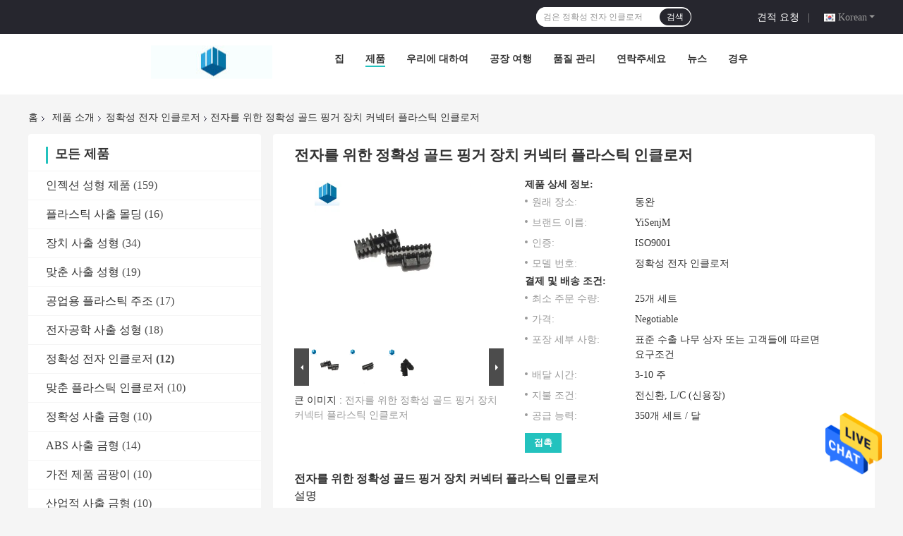

--- FILE ---
content_type: text/html
request_url: https://korean.injection-mouldingproducts.com/sale-32735272-precision-gold-finger-device-connector-plastic-enclosures-for-electronics.html
body_size: 28261
content:

<!DOCTYPE html>
<html >
<head>
	<meta charset="utf-8">
	<meta http-equiv="X-UA-Compatible" content="IE=edge">
	<meta name="viewport" content="width=device-width, initial-scale=1.0, maximum-scale=1.0, user-scalable=no">
    <link rel="alternate" href="//m.korean.injection-mouldingproducts.com/sale-32735272-precision-gold-finger-device-connector-plastic-enclosures-for-electronics.html" media="only screen and (max-width: 640px)" />
<link hreflang="en" rel="alternate" href="https://www.injection-mouldingproducts.com/sale-32735272-precision-gold-finger-device-connector-plastic-enclosures-for-electronics.html" />
<link hreflang="fr" rel="alternate" href="https://french.injection-mouldingproducts.com/sale-32735272-precision-gold-finger-device-connector-plastic-enclosures-for-electronics.html" />
<link hreflang="de" rel="alternate" href="https://german.injection-mouldingproducts.com/sale-32735272-precision-gold-finger-device-connector-plastic-enclosures-for-electronics.html" />
<link hreflang="it" rel="alternate" href="https://italian.injection-mouldingproducts.com/sale-32735272-precision-gold-finger-device-connector-plastic-enclosures-for-electronics.html" />
<link hreflang="ru" rel="alternate" href="https://russian.injection-mouldingproducts.com/sale-32735272-precision-gold-finger-device-connector-plastic-enclosures-for-electronics.html" />
<link hreflang="es" rel="alternate" href="https://spanish.injection-mouldingproducts.com/sale-32735272-precision-gold-finger-device-connector-plastic-enclosures-for-electronics.html" />
<link hreflang="pt" rel="alternate" href="https://portuguese.injection-mouldingproducts.com/sale-32735272-precision-gold-finger-device-connector-plastic-enclosures-for-electronics.html" />
<link hreflang="nl" rel="alternate" href="https://dutch.injection-mouldingproducts.com/sale-32735272-precision-gold-finger-device-connector-plastic-enclosures-for-electronics.html" />
<link hreflang="el" rel="alternate" href="https://greek.injection-mouldingproducts.com/sale-32735272-precision-gold-finger-device-connector-plastic-enclosures-for-electronics.html" />
<link hreflang="ja" rel="alternate" href="https://japanese.injection-mouldingproducts.com/sale-32735272-precision-gold-finger-device-connector-plastic-enclosures-for-electronics.html" />
<link hreflang="ar" rel="alternate" href="https://arabic.injection-mouldingproducts.com/sale-32735272-precision-gold-finger-device-connector-plastic-enclosures-for-electronics.html" />
<link hreflang="hi" rel="alternate" href="https://hindi.injection-mouldingproducts.com/sale-32735272-precision-gold-finger-device-connector-plastic-enclosures-for-electronics.html" />
<link hreflang="tr" rel="alternate" href="https://turkish.injection-mouldingproducts.com/sale-32735272-precision-gold-finger-device-connector-plastic-enclosures-for-electronics.html" />
<link hreflang="id" rel="alternate" href="https://indonesian.injection-mouldingproducts.com/sale-32735272-precision-gold-finger-device-connector-plastic-enclosures-for-electronics.html" />
<link hreflang="vi" rel="alternate" href="https://vietnamese.injection-mouldingproducts.com/sale-32735272-precision-gold-finger-device-connector-plastic-enclosures-for-electronics.html" />
<link hreflang="th" rel="alternate" href="https://thai.injection-mouldingproducts.com/sale-32735272-precision-gold-finger-device-connector-plastic-enclosures-for-electronics.html" />
<link hreflang="bn" rel="alternate" href="https://bengali.injection-mouldingproducts.com/sale-32735272-precision-gold-finger-device-connector-plastic-enclosures-for-electronics.html" />
<link hreflang="fa" rel="alternate" href="https://persian.injection-mouldingproducts.com/sale-32735272-precision-gold-finger-device-connector-plastic-enclosures-for-electronics.html" />
<link hreflang="pl" rel="alternate" href="https://polish.injection-mouldingproducts.com/sale-32735272-precision-gold-finger-device-connector-plastic-enclosures-for-electronics.html" />
<script type="text/javascript">
/*<![CDATA[*/
var colorUrl = '';
var query_string = ["Products","Detail"];
var customtplcolor = 99701;
/*]]>*/
</script>
<title>전자를 위한 정확성 골드 핑거 장치 커넥터 플라스틱 인클로저</title>
    <meta name="keywords" content="플라스틱 전자 인클로저 ISO, PA 골드핑거 연결기, 전자공학을 위한 플라스틱 인클로저, 정확성 전자 인클로저" />
    <meta name="description" content="고품질 전자를 위한 정확성 골드 핑거 장치 커넥터 플라스틱 인클로저 중국에서, 중국 최고의 플라스틱 전자 인클로저 ISO 생성물,  PA 골드핑거 연결기 공장, 고품질 생산 전자공학을 위한 플라스틱 인클로저 상품." />
    <meta property="og:type" content="site">
    <meta property="og:title" content="플라스틱 전자 인클로저 ISO, PA 골드핑거 연결기, 전자공학을 위한 플라스틱 인클로저, 정확성 전자 인클로저" >
    <meta property="og:site_name" content="Dongguan Yisen Precision Mould Co.,Ltd.">
    <meta property="og:url" content="https://korean.injection-mouldingproducts.com/sale-32735272-precision-gold-finger-device-connector-plastic-enclosures-for-electronics.html">
    <meta property="og:image" content="https://korean.injection-mouldingproducts.com/logo.gif">
    <meta property="og:description" content="고품질 전자를 위한 정확성 골드 핑거 장치 커넥터 플라스틱 인클로저 중국에서, 중국 최고의 플라스틱 전자 인클로저 ISO 생성물,  PA 골드핑거 연결기 공장, 고품질 생산 전자공학을 위한 플라스틱 인클로저 상품." />
				<link rel='preload'
					  href=/photo/injection-mouldingproducts/sitetpl/style/common.css?ver=1661481174 as='style'><link type='text/css' rel='stylesheet'
					  href=/photo/injection-mouldingproducts/sitetpl/style/common.css?ver=1661481174 media='all'><script type="application/ld+json">[{"@context":"https:\/\/schema.org","@type":"Organization","name":"\uc804\uc790\ub97c \uc704\ud55c \uc815\ud655\uc131 \uace8\ub4dc \ud551\uac70 \uc7a5\uce58 \ucee4\ub125\ud130 \ud50c\ub77c\uc2a4\ud2f1 \uc778\ud074\ub85c\uc800","description":"\uace0\ud488\uc9c8 \uc804\uc790\ub97c \uc704\ud55c \uc815\ud655\uc131 \uace8\ub4dc \ud551\uac70 \uc7a5\uce58 \ucee4\ub125\ud130 \ud50c\ub77c\uc2a4\ud2f1 \uc778\ud074\ub85c\uc800 \uc911\uad6d\uc5d0\uc11c, \uc911\uad6d \ucd5c\uace0\uc758 \ud50c\ub77c\uc2a4\ud2f1 \uc804\uc790 \uc778\ud074\ub85c\uc800 ISO \uc0dd\uc131\ubb3c,  PA \uace8\ub4dc\ud551\uac70 \uc5f0\uacb0\uae30 \uacf5\uc7a5, \uace0\ud488\uc9c8 \uc0dd\uc0b0 \uc804\uc790\uacf5\ud559\uc744 \uc704\ud55c \ud50c\ub77c\uc2a4\ud2f1 \uc778\ud074\ub85c\uc800 \uc0c1\ud488.","url":"https:\/\/www.injection-mouldingproducts.com\/sale-32735272-precision-gold-finger-device-connector-plastic-enclosures-for-electronics.html","logo":"\/logo.gif","address":{"@type":"PostalAddress","addressLocality":"China","addressRegion":"CN","postalCode":"999001","streetAddress":"448 \ubc88, \ud5f9\uc988\uc5e5 \ub3c4\ub85c, Chang'an \ub3c4\uc2dc, \ub3d9\uad6c\uc548, \uad11\ub3d9, \uc911\uad6d"},"email":"kf_tang@126.com","image":"\/photo\/cl128397954-dongguan_yisen_precision_mould_co_ltd.jpg","faxNumber":"86-138-2576-9150","telephone":"86-138-2576-9150"},{"@context":"https:\/\/schema.org","@type":"BreadcrumbList","itemListElement":[{"@type":"ListItem","position":2,"name":"\uc815\ud655\uc131 \uc804\uc790 \uc778\ud074\ub85c\uc800","item":"https:\/\/korean.injection-mouldingproducts.com\/supplier-3610694-precision-electronic-enclosures"},{"@type":"ListItem","position":3,"name":"\uc804\uc790\ub97c \uc704\ud55c \uc815\ud655\uc131 \uace8\ub4dc \ud551\uac70 \uc7a5\uce58 \ucee4\ub125\ud130 \ud50c\ub77c\uc2a4\ud2f1 \uc778\ud074\ub85c\uc800","item":"https:\/\/korean.injection-mouldingproducts.com\/sale-32735272-precision-gold-finger-device-connector-plastic-enclosures-for-electronics.html"},{"@type":"ListItem","position":1,"name":"\ud648","item":"https:\/\/korean.injection-mouldingproducts.com\/index.html"}]},{"@context":"http:\/\/schema.org\/","@type":"Product","category":"\uc815\ud655\uc131 \uc804\uc790 \uc778\ud074\ub85c\uc800","name":"\uc804\uc790\ub97c \uc704\ud55c \uc815\ud655\uc131 \uace8\ub4dc \ud551\uac70 \uc7a5\uce58 \ucee4\ub125\ud130 \ud50c\ub77c\uc2a4\ud2f1 \uc778\ud074\ub85c\uc800","url":"\/sale-32735272-precision-gold-finger-device-connector-plastic-enclosures-for-electronics.html","image":["\/photo\/pl125052257-precision_gold_finger_device_connector_plastic_enclosures_for_electronics.jpg","\/photo\/pl125052260-precision_gold_finger_device_connector_plastic_enclosures_for_electronics.jpg","\/photo\/pl125052259-precision_gold_finger_device_connector_plastic_enclosures_for_electronics.jpg"],"description":"\uace0\ud488\uc9c8 \uc804\uc790\ub97c \uc704\ud55c \uc815\ud655\uc131 \uace8\ub4dc \ud551\uac70 \uc7a5\uce58 \ucee4\ub125\ud130 \ud50c\ub77c\uc2a4\ud2f1 \uc778\ud074\ub85c\uc800 \uc911\uad6d\uc5d0\uc11c, \uc911\uad6d \ucd5c\uace0\uc758 \ud50c\ub77c\uc2a4\ud2f1 \uc804\uc790 \uc778\ud074\ub85c\uc800 ISO \uc0dd\uc131\ubb3c,  PA \uace8\ub4dc\ud551\uac70 \uc5f0\uacb0\uae30 \uacf5\uc7a5, \uace0\ud488\uc9c8 \uc0dd\uc0b0 \uc804\uc790\uacf5\ud559\uc744 \uc704\ud55c \ud50c\ub77c\uc2a4\ud2f1 \uc778\ud074\ub85c\uc800 \uc0c1\ud488.","brand":{"@type":"Brand","name":"YiSenjM"},"sku":"\uc815\ud655\uc131 \uc804\uc790 \uc778\ud074\ub85c\uc800","model":"\uc815\ud655\uc131 \uc804\uc790 \uc778\ud074\ub85c\uc800","manufacturer":{"@type":"Organization","legalName":"Dongguan Yisen Precision Mould Co.,Ltd.","address":{"@type":"PostalAddress","addressCountry":"China","addressLocality":"448 \ubc88, \ud5f9\uc988\uc5e5 \ub3c4\ub85c, Chang'an \ub3c4\uc2dc, \ub3d9\uad6c\uc548, \uad11\ub3d9, \uc911\uad6d"}},"review":{"@type":"Review","reviewRating":{"@type":"Rating","ratingValue":5},"author":{"@type":"Person","name":"Mr. Tang"}},"aggregateRating":{"@type":"aggregateRating","ratingValue":4.5,"reviewCount":142},"offers":[{"@type":"Offer","price":"1.00","priceCurrency":"USD","url":"\/sale-32735272-precision-gold-finger-device-connector-plastic-enclosures-for-electronics.html","priceValidUntil":"2023-08-16","itemCondition":"https:\/\/schema.org\/UsedCondition","availability":"https:\/\/schema.org\/InStock","offerCount":1},{"@type":"AggregateOffer","offerCount":"25","highPrice":1,"lowPrice":"0.01","priceCurrency":"USD"}]}]</script></head>
<body>
    <div id="floatAd" style="z-index: 110000;position:absolute;right:30px;bottom:60px;height:79px;display: block;">
        <a href="/webim/webim_tab.html" rel="nofollow" onclick= 'setwebimCookie(88285,32735272,0);' target="_blank">
            <img style="width: 80px;cursor: pointer;" alt='문자 보내' src="/images/floatimage_chat.gif"/>
        </a>
    </div>
<a style="display: none" class="float-inquiry" href="/contactnow.html" onclick='setinquiryCookie("{\"showproduct\":1,\"pid\":\"32735272\",\"name\":\"\\uc804\\uc790\\ub97c \\uc704\\ud55c \\uc815\\ud655\\uc131 \\uace8\\ub4dc \\ud551\\uac70 \\uc7a5\\uce58 \\ucee4\\ub125\\ud130 \\ud50c\\ub77c\\uc2a4\\ud2f1 \\uc778\\ud074\\ub85c\\uc800\",\"source_url\":\"\\/sale-32735272-.html\",\"picurl\":\"\\/photo\\/pd125052257-precision_gold_finger_device_connector_plastic_enclosures_for_electronics.jpg\",\"propertyDetail\":[[\"\\uc774\\ub984\",\"\\uc815\\ud655\\uc131 \\uace8\\ub4dc \\ud551\\uac70 \\uc7a5\\uce58 \\ucee4\\ub125\\ud130\"],[\"\\uae30\\ub2a5\",\"\\uace8\\ub4dc \\ud551\\uac70 \\uc7a5\\uce58 \\ucee4\\ub125\\ud130\"],[\"\\ud615\\uc131 \\ubc29\\uc2dd\",\"\\uc0ac\\ucd9c \\uc131\\ud615 \\uacf0\\ud321\\uc774\"],[\"\\uceec\\ub7ec\",\"\\uac80\\uc815\\uc0c9\"]],\"company_name\":null,\"picurl_c\":\"\\/photo\\/pc125052257-precision_gold_finger_device_connector_plastic_enclosures_for_electronics.jpg\",\"price\":\"Negotiable\",\"username\":\"sales\",\"viewTime\":\"\\ub9c8\\uc9c0\\ub9c9 \\ub85c\\uadf8\\uc778 : 3 \\uc2dc\\uac04 23 minuts \\uc804\",\"subject\":\"\\ubb34\\uc5c7 \\ubc30\\ub2ec \\uc2dc\\uac04\\uc5d0 \\uc804\\uc790\\ub97c \\uc704\\ud55c \\uc815\\ud655\\uc131 \\uace8\\ub4dc \\ud551\\uac70 \\uc7a5\\uce58 \\ucee4\\ub125\\ud130 \\ud50c\\ub77c\\uc2a4\\ud2f1 \\uc778\\ud074\\ub85c\\uc800\",\"countrycode\":\"US\"}");'></a>
<script>
var originProductInfo = '';
var originProductInfo = {"showproduct":1,"pid":"32735272","name":"\uc804\uc790\ub97c \uc704\ud55c \uc815\ud655\uc131 \uace8\ub4dc \ud551\uac70 \uc7a5\uce58 \ucee4\ub125\ud130 \ud50c\ub77c\uc2a4\ud2f1 \uc778\ud074\ub85c\uc800","source_url":"\/sale-32735272-.html","picurl":"\/photo\/pd125052257-precision_gold_finger_device_connector_plastic_enclosures_for_electronics.jpg","propertyDetail":[["\uc774\ub984","\uc815\ud655\uc131 \uace8\ub4dc \ud551\uac70 \uc7a5\uce58 \ucee4\ub125\ud130"],["\uae30\ub2a5","\uace8\ub4dc \ud551\uac70 \uc7a5\uce58 \ucee4\ub125\ud130"],["\ud615\uc131 \ubc29\uc2dd","\uc0ac\ucd9c \uc131\ud615 \uacf0\ud321\uc774"],["\uceec\ub7ec","\uac80\uc815\uc0c9"]],"company_name":null,"picurl_c":"\/photo\/pc125052257-precision_gold_finger_device_connector_plastic_enclosures_for_electronics.jpg","price":"Negotiable","username":"sales","viewTime":"\ub9c8\uc9c0\ub9c9 \ub85c\uadf8\uc778 : 9 \uc2dc\uac04 23 minuts \uc804","subject":"\ubb50\uac00 \uc81c\uc77c \uc2fc \uac00\uaca9\uc785\ub2c8\ub2e4 \uc804\uc790\ub97c \uc704\ud55c \uc815\ud655\uc131 \uace8\ub4dc \ud551\uac70 \uc7a5\uce58 \ucee4\ub125\ud130 \ud50c\ub77c\uc2a4\ud2f1 \uc778\ud074\ub85c\uc800","countrycode":"US"};
var save_url = "/contactsave.html";
var update_url = "/updateinquiry.html";
var productInfo = {};
var defaulProductInfo = {};
var myDate = new Date();
var curDate = myDate.getFullYear()+'-'+(parseInt(myDate.getMonth())+1)+'-'+myDate.getDate();
var message = '';
var default_pop = 1;
var leaveMessageDialog = document.getElementsByClassName('leave-message-dialog')[0]; // 获取弹层
var _$$ = function (dom) {
    return document.querySelectorAll(dom);
};
resInfo = originProductInfo;
defaulProductInfo.pid = resInfo['pid'];
defaulProductInfo.productName = resInfo['name'];
defaulProductInfo.productInfo = resInfo['propertyDetail'];
defaulProductInfo.productImg = resInfo['picurl_c'];
defaulProductInfo.subject = resInfo['subject'];
defaulProductInfo.productImgAlt = resInfo['name'];
var inquirypopup_tmp = 1;
var message = '소중한,'+'\r\n'+"나는 관심이있다"+' '+trim(resInfo['name'])+", 유형, 크기, MOQ, 재료 등과 같은 자세한 내용을 보내 주시겠습니까?"+'\r\n'+"감사!"+'\r\n'+"답변 기다 리 겠 습 니 다.";
var message_1 = '소중한,'+'\r\n'+"나는 관심이있다"+' '+trim(resInfo['name'])+", 유형, 크기, MOQ, 재료 등과 같은 자세한 내용을 보내 주시겠습니까?"+'\r\n'+"감사!"+'\r\n'+"답변 기다 리 겠 습 니 다.";
var message_2 = '여보세요,'+'\r\n'+"내가 찾고 있어요"+' '+trim(resInfo['name'])+", 가격, 사양 및 사진을 보내주십시오."+'\r\n'+"귀하의 신속한 응답은 매우 감사하겠습니다."+'\r\n'+"자세한 내용은 저에게 연락 주시기 바랍니다."+'\r\n'+"감사합니다.";
var message_3 = '여보세요,'+'\r\n'+trim(resInfo['name'])+' '+"내 기대를 충족합니다."+'\r\n'+"저에게 제일 가격 및 다른 제품 정보를주십시오."+'\r\n'+"제 메일을 통해 저에게 연락 주시기 바랍니다."+'\r\n'+"감사합니다.";

var message_4 = '소중한,'+'\r\n'+"당신의 FOB 가격은 무엇입니까"+' '+trim(resInfo['name'])+'?'+'\r\n'+"가장 가까운 항구 이름은 무엇입니까?"+'\r\n'+"가능한 한 빨리 답장 해 주시면 추가 정보를 공유하는 것이 좋습니다."+'\r\n'+"문안 인사!";
var message_5 = '안녕,'+'\r\n'+"나는 당신의"+' '+trim(resInfo['name'])+'.'+'\r\n'+"제품 세부 정보를 보내주세요."+'\r\n'+"빠른 답장을 기다리겠습니다."+'\r\n'+"저에게 우편으로 연락 주시기 바랍니다."+'\r\n'+"문안 인사!";

var message_6 = '소중한,'+'\r\n'+"귀하의 정보를 제공해주십시오."+' '+trim(resInfo['name'])+", 유형, 크기, 재질 및 물론 최고의 가격과 같은."+'\r\n'+"빠른 답장을 기다리겠습니다."+'\r\n'+"당신을 감사하십시오!";
var message_7 = '소중한,'+'\r\n'+"당신은 공급할 수 있습니까"+' '+trim(resInfo['name'])+" 우리를 위해?"+'\r\n'+"먼저 가격표와 일부 제품 세부 정보를 원합니다."+'\r\n'+"최대한 빨리 답변을 받고 협력을 기대합니다."+'\r\n'+"대단히 감사합니다.";
var message_8 = '안녕하세요,'+'\r\n'+"내가 찾고 있어요"+' '+trim(resInfo['name'])+", 좀 더 자세한 제품 정보를 알려주세요."+'\r\n'+"답장을 기다리겠습니다."+'\r\n'+"당신을 감사하십시오!";
var message_9 = '여보세요,'+'\r\n'+"너의"+' '+trim(resInfo['name'])+" 내 요구 사항을 아주 잘 충족합니다."+'\r\n'+"가격, 사양 및 유사한 모델을 보내주십시오."+'\r\n'+"저와 자유롭게 채팅하십시오."+'\r\n'+"감사!";
var message_10 = '소중한,'+'\r\n'+"자세한 내용과 인용문에 대해 더 알고 싶습니다."+' '+trim(resInfo['name'])+'.'+'\r\n'+"주저하지 말고 연락주세요."+'\r\n'+"문안 인사!";

var r = getRandom(1,10);

defaulProductInfo.message = eval("message_"+r);

var mytAjax = {

    post: function(url, data, fn) {
        var xhr = new XMLHttpRequest();
        xhr.open("POST", url, true);
        xhr.setRequestHeader("Content-Type", "application/x-www-form-urlencoded;charset=UTF-8");
        xhr.setRequestHeader("X-Requested-With", "XMLHttpRequest");
        xhr.setRequestHeader('Content-Type','text/plain;charset=UTF-8');
        xhr.onreadystatechange = function() {
            if(xhr.readyState == 4 && (xhr.status == 200 || xhr.status == 304)) {
                fn.call(this, xhr.responseText);
            }
        };
        xhr.send(data);
    },

    postform: function(url, data, fn) {
        var xhr = new XMLHttpRequest();
        xhr.open("POST", url, true);
        xhr.setRequestHeader("X-Requested-With", "XMLHttpRequest");
        xhr.onreadystatechange = function() {
            if(xhr.readyState == 4 && (xhr.status == 200 || xhr.status == 304)) {
                fn.call(this, xhr.responseText);
            }
        };
        xhr.send(data);
    }
};
window.onload = function(){
    leaveMessageDialog = document.getElementsByClassName('leave-message-dialog')[0];
    if (window.localStorage.recordDialogStatus=='undefined' || (window.localStorage.recordDialogStatus!='undefined' && window.localStorage.recordDialogStatus != curDate)) {
        setTimeout(function(){
            if(parseInt(inquirypopup_tmp%10) == 1){
                creatDialog(defaulProductInfo, 1);
            }
        }, 6000);
    }
};
function trim(str)
{
    str = str.replace(/(^\s*)/g,"");
    return str.replace(/(\s*$)/g,"");
};
function getRandom(m,n){
    var num = Math.floor(Math.random()*(m - n) + n);
    return num;
};
function strBtn(param) {

    var starattextarea = document.getElementById("textareamessage").value.length;
    var email = document.getElementById("startEmail").value;

    var default_tip = document.querySelectorAll(".watermark_container").length;
    if (20 < starattextarea && starattextarea < 3000) {
        if(default_tip>0){
            document.getElementById("textareamessage1").parentNode.parentNode.nextElementSibling.style.display = "none";
        }else{
            document.getElementById("textareamessage1").parentNode.nextElementSibling.style.display = "none";
        }

    } else {
        if(default_tip>0){
            document.getElementById("textareamessage1").parentNode.parentNode.nextElementSibling.style.display = "block";
        }else{
            document.getElementById("textareamessage1").parentNode.nextElementSibling.style.display = "block";
        }

        return;
    }

    var re = /^([a-zA-Z0-9_-])+@([a-zA-Z0-9_-])+\.([a-zA-Z0-9_-])+/i;/*邮箱不区分大小写*/
    if (!re.test(email)) {
        document.getElementById("startEmail").nextElementSibling.style.display = "block";
        return;
    } else {
        document.getElementById("startEmail").nextElementSibling.style.display = "none";
    }

    var subject = document.getElementById("pop_subject").value;
    var pid = document.getElementById("pop_pid").value;
    var message = document.getElementById("textareamessage").value;
    var sender_email = document.getElementById("startEmail").value;
    var tel = '';
    if (document.getElementById("tel0") != undefined && document.getElementById("tel0") != '')
        tel = document.getElementById("tel0").value;
    var form_serialize = '&tel='+tel;

    form_serialize = form_serialize.replace(/\+/g, "%2B");
    mytAjax.post(save_url,"pid="+pid+"&subject="+subject+"&email="+sender_email+"&message="+(message)+form_serialize,function(res){
        var mes = JSON.parse(res);
        if(mes.status == 200){
            var iid = mes.iid;
            document.getElementById("pop_iid").value = iid;
            document.getElementById("pop_uuid").value = mes.uuid;

            if(typeof gtag_report_conversion === "function"){
                gtag_report_conversion();//执行统计js代码
            }
            if(typeof fbq === "function"){
                fbq('track','Purchase');//执行统计js代码
            }
        }
    });
    for (var index = 0; index < document.querySelectorAll(".dialog-content-pql").length; index++) {
        document.querySelectorAll(".dialog-content-pql")[index].style.display = "none";
    };
    $('#idphonepql').val(tel);
    document.getElementById("dialog-content-pql-id").style.display = "block";
    ;
};
function twoBtnOk(param) {

    var selectgender = document.getElementById("Mr").innerHTML;
    var iid = document.getElementById("pop_iid").value;
    var sendername = document.getElementById("idnamepql").value;
    var senderphone = document.getElementById("idphonepql").value;
    var sendercname = document.getElementById("idcompanypql").value;
    var uuid = document.getElementById("pop_uuid").value;
    var gender = 2;
    if(selectgender == 'Mr.') gender = 0;
    if(selectgender == 'Mrs.') gender = 1;
    var pid = document.getElementById("pop_pid").value;
    var form_serialize = '';

        form_serialize = form_serialize.replace(/\+/g, "%2B");

    mytAjax.post(update_url,"iid="+iid+"&gender="+gender+"&uuid="+uuid+"&name="+(sendername)+"&tel="+(senderphone)+"&company="+(sendercname)+form_serialize,function(res){});

    for (var index = 0; index < document.querySelectorAll(".dialog-content-pql").length; index++) {
        document.querySelectorAll(".dialog-content-pql")[index].style.display = "none";
    };
    document.getElementById("dialog-content-pql-ok").style.display = "block";

};
function toCheckMust(name) {
    $('#'+name+'error').hide();
}
function handClidk(param) {
    var starattextarea = document.getElementById("textareamessage1").value.length;
    var email = document.getElementById("startEmail1").value;
    var default_tip = document.querySelectorAll(".watermark_container").length;
    if (20 < starattextarea && starattextarea < 3000) {
        if(default_tip>0){
            document.getElementById("textareamessage1").parentNode.parentNode.nextElementSibling.style.display = "none";
        }else{
            document.getElementById("textareamessage1").parentNode.nextElementSibling.style.display = "none";
        }

    } else {
        if(default_tip>0){
            document.getElementById("textareamessage1").parentNode.parentNode.nextElementSibling.style.display = "block";
        }else{
            document.getElementById("textareamessage1").parentNode.nextElementSibling.style.display = "block";
        }

        return;
    }

    var re = /^([a-zA-Z0-9_-])+@([a-zA-Z0-9_-])+\.([a-zA-Z0-9_-])+/i;
    if (!re.test(email)) {
        document.getElementById("startEmail1").nextElementSibling.style.display = "block";
        return;
    } else {
        document.getElementById("startEmail1").nextElementSibling.style.display = "none";
    }

    var subject = document.getElementById("pop_subject").value;
    var pid = document.getElementById("pop_pid").value;
    var message = document.getElementById("textareamessage1").value;
    var sender_email = document.getElementById("startEmail1").value;
    var form_serialize = tel = '';
    if (document.getElementById("tel1") != undefined && document.getElementById("tel1") != '')
        tel = document.getElementById("tel1").value;
        mytAjax.post(save_url,"email="+sender_email+"&tel="+tel+"&pid="+pid+"&message="+message+"&subject="+subject+form_serialize,function(res){

        var mes = JSON.parse(res);
        if(mes.status == 200){
            var iid = mes.iid;
            document.getElementById("pop_iid").value = iid;
            document.getElementById("pop_uuid").value = mes.uuid;
            if(typeof gtag_report_conversion === "function"){
                gtag_report_conversion();//执行统计js代码
            }
        }

    });
    for (var index = 0; index < document.querySelectorAll(".dialog-content-pql").length; index++) {
        document.querySelectorAll(".dialog-content-pql")[index].style.display = "none";
    };
    $('#idphonepql').val(tel);
    document.getElementById("dialog-content-pql-id").style.display = "block";

};
window.addEventListener('load', function () {
    $('.checkbox-wrap label').each(function(){
        if($(this).find('input').prop('checked')){
            $(this).addClass('on')
        }else {
            $(this).removeClass('on')
        }
    })
    $(document).on('click', '.checkbox-wrap label' , function(ev){
        if (ev.target.tagName.toUpperCase() != 'INPUT') {
            $(this).toggleClass('on')
        }
    })
})
function handDialog(pdata) {
    data = JSON.parse(pdata);
    productInfo.productName = data.productName;
    productInfo.productInfo = data.productInfo;
    productInfo.productImg = data.productImg;
    productInfo.subject = data.subject;

    var message = '소중한,'+'\r\n'+"나는 관심이있다"+' '+trim(data.productName)+", 유형, 크기, 수량, 재료 등과 같은 자세한 내용을 보내 주시겠습니까?"+'\r\n'+"감사!"+'\r\n'+"답변 기다 리 겠 습 니 다.";

    var message = '소중한,'+'\r\n'+"나는 관심이있다"+' '+trim(data.productName)+", 유형, 크기, MOQ, 재료 등과 같은 자세한 내용을 보내 주시겠습니까?"+'\r\n'+"감사!"+'\r\n'+"답변 기다 리 겠 습 니 다.";
    var message_1 = '소중한,'+'\r\n'+"나는 관심이있다"+' '+trim(data.productName)+", 유형, 크기, MOQ, 재료 등과 같은 자세한 내용을 보내 주시겠습니까?"+'\r\n'+"감사!"+'\r\n'+"답변 기다 리 겠 습 니 다.";
    var message_2 = '여보세요,'+'\r\n'+"내가 찾고 있어요"+' '+trim(data.productName)+", 가격, 사양 및 사진을 보내주십시오."+'\r\n'+"귀하의 신속한 응답은 매우 감사하겠습니다."+'\r\n'+"자세한 내용은 저에게 연락 주시기 바랍니다."+'\r\n'+"감사합니다.";
    var message_3 = '여보세요,'+'\r\n'+trim(data.productName)+' '+"내 기대를 충족합니다."+'\r\n'+"저에게 제일 가격 및 다른 제품 정보를주십시오."+'\r\n'+"제 메일을 통해 저에게 연락 주시기 바랍니다."+'\r\n'+"감사합니다.";

    var message_4 = '소중한,'+'\r\n'+"당신의 FOB 가격은 무엇입니까"+' '+trim(data.productName)+'?'+'\r\n'+"가장 가까운 항구 이름은 무엇입니까?"+'\r\n'+"가능한 한 빨리 답장 해 주시면 추가 정보를 공유하는 것이 좋습니다."+'\r\n'+"문안 인사!";
    var message_5 = '안녕,'+'\r\n'+"나는 당신의"+' '+trim(data.productName)+'.'+'\r\n'+"제품 세부 정보를 보내주세요."+'\r\n'+"빠른 답장을 기다리겠습니다."+'\r\n'+"저에게 우편으로 연락 주시기 바랍니다."+'\r\n'+"문안 인사!";

    var message_6 = '소중한,'+'\r\n'+"귀하의 정보를 제공해주십시오."+' '+trim(data.productName)+", 유형, 크기, 재질 및 물론 최고의 가격과 같은."+'\r\n'+"빠른 답장을 기다리겠습니다."+'\r\n'+"당신을 감사하십시오!";
    var message_7 = '소중한,'+'\r\n'+"당신은 공급할 수 있습니까"+' '+trim(data.productName)+" 우리를 위해?"+'\r\n'+"먼저 가격표와 일부 제품 세부 정보를 원합니다."+'\r\n'+"최대한 빨리 답변을 받고 협력을 기대합니다."+'\r\n'+"대단히 감사합니다.";
    var message_8 = '안녕하세요,'+'\r\n'+"내가 찾고 있어요"+' '+trim(data.productName)+", 좀 더 자세한 제품 정보를 알려주세요."+'\r\n'+"답장을 기다리겠습니다."+'\r\n'+"당신을 감사하십시오!";
    var message_9 = '여보세요,'+'\r\n'+"너의"+' '+trim(data.productName)+" 내 요구 사항을 아주 잘 충족합니다."+'\r\n'+"가격, 사양 및 유사한 모델을 보내주십시오."+'\r\n'+"저와 자유롭게 채팅하십시오."+'\r\n'+"감사!";
    var message_10 = '소중한,'+'\r\n'+"자세한 내용과 인용문에 대해 더 알고 싶습니다."+' '+trim(data.productName)+'.'+'\r\n'+"주저하지 말고 연락주세요."+'\r\n'+"문안 인사!";

    var r = getRandom(1,10);

    productInfo.message = eval("message_"+r);
    if(parseInt(inquirypopup_tmp/10) == 1){
        productInfo.message = "";
    }
    productInfo.pid = data.pid;
    creatDialog(productInfo, 2);
};

function closepql(param) {

    leaveMessageDialog.style.display = 'none';
};

function closepql2(param) {

    for (var index = 0; index < document.querySelectorAll(".dialog-content-pql").length; index++) {
        document.querySelectorAll(".dialog-content-pql")[index].style.display = "none";
    };
    document.getElementById("dialog-content-pql-ok").style.display = "block";
};

function initProduct(productInfo,type){

    productInfo.productName = unescape(productInfo.productName);
    productInfo.message = unescape(productInfo.message);

    leaveMessageDialog = document.getElementsByClassName('leave-message-dialog')[0];
    leaveMessageDialog.style.display = "block";
    if(type == 3){
        var popinquiryemail = document.getElementById("popinquiryemail").value;
        _$$("#startEmail1")[0].value = popinquiryemail;
    }else{
        _$$("#startEmail1")[0].value = "";
    }
    _$$("#startEmail")[0].value = "";
    _$$("#idnamepql")[0].value = "";
    _$$("#idphonepql")[0].value = "";
    _$$("#idcompanypql")[0].value = "";

    _$$("#pop_pid")[0].value = productInfo.pid;
    _$$("#pop_subject")[0].value = productInfo.subject;
    
    if(parseInt(inquirypopup_tmp/10) == 1){
        productInfo.message = "";
    }

    _$$("#textareamessage1")[0].value = productInfo.message;
    _$$("#textareamessage")[0].value = productInfo.message;

    _$$("#dialog-content-pql-id .titlep")[0].innerHTML = productInfo.productName;
    _$$("#dialog-content-pql-id img")[0].setAttribute("src", productInfo.productImg);
    _$$("#dialog-content-pql-id img")[0].setAttribute("alt", productInfo.productImgAlt);

    _$$("#dialog-content-pql-id-hand img")[0].setAttribute("src", productInfo.productImg);
    _$$("#dialog-content-pql-id-hand img")[0].setAttribute("alt", productInfo.productImgAlt);
    _$$("#dialog-content-pql-id-hand .titlep")[0].innerHTML = productInfo.productName;

    if (productInfo.productInfo.length > 0) {
        var ul2, ul;
        ul = document.createElement("ul");
        for (var index = 0; index < productInfo.productInfo.length; index++) {
            var el = productInfo.productInfo[index];
            var li = document.createElement("li");
            var span1 = document.createElement("span");
            span1.innerHTML = el[0] + ":";
            var span2 = document.createElement("span");
            span2.innerHTML = el[1];
            li.appendChild(span1);
            li.appendChild(span2);
            ul.appendChild(li);

        }
        ul2 = ul.cloneNode(true);
        if (type === 1) {
            _$$("#dialog-content-pql-id .left")[0].replaceChild(ul, _$$("#dialog-content-pql-id .left ul")[0]);
        } else {
            _$$("#dialog-content-pql-id-hand .left")[0].replaceChild(ul2, _$$("#dialog-content-pql-id-hand .left ul")[0]);
            _$$("#dialog-content-pql-id .left")[0].replaceChild(ul, _$$("#dialog-content-pql-id .left ul")[0]);
        }
    };
    for (var index = 0; index < _$$("#dialog-content-pql-id .right ul li").length; index++) {
        _$$("#dialog-content-pql-id .right ul li")[index].addEventListener("click", function (params) {
            _$$("#dialog-content-pql-id .right #Mr")[0].innerHTML = this.innerHTML
        }, false)

    };

};
function closeInquiryCreateDialog() {
    document.getElementById("xuanpan_dialog_box_pql").style.display = "none";
};
function showInquiryCreateDialog() {
    document.getElementById("xuanpan_dialog_box_pql").style.display = "block";
};
function submitPopInquiry(){
    var message = document.getElementById("inquiry_message").value;
    var email = document.getElementById("inquiry_email").value;
    var subject = defaulProductInfo.subject;
    var pid = defaulProductInfo.pid;
    if (email === undefined) {
        showInquiryCreateDialog();
        document.getElementById("inquiry_email").style.border = "1px solid red";
        return false;
    };
    if (message === undefined) {
        showInquiryCreateDialog();
        document.getElementById("inquiry_message").style.border = "1px solid red";
        return false;
    };
    if (email.search(/^\w+((-\w+)|(\.\w+))*\@[A-Za-z0-9]+((\.|-)[A-Za-z0-9]+)*\.[A-Za-z0-9]+$/) == -1) {
        document.getElementById("inquiry_email").style.border= "1px solid red";
        showInquiryCreateDialog();
        return false;
    } else {
        document.getElementById("inquiry_email").style.border= "";
    };
    if (message.length < 20 || message.length >3000) {
        showInquiryCreateDialog();
        document.getElementById("inquiry_message").style.border = "1px solid red";
        return false;
    } else {
        document.getElementById("inquiry_message").style.border = "";
    };
    var tel = '';
    if (document.getElementById("tel") != undefined && document.getElementById("tel") != '')
        tel = document.getElementById("tel").value;

    mytAjax.post(save_url,"pid="+pid+"&subject="+subject+"&email="+email+"&message="+(message)+'&tel='+tel,function(res){
        var mes = JSON.parse(res);
        if(mes.status == 200){
            var iid = mes.iid;
            document.getElementById("pop_iid").value = iid;
            document.getElementById("pop_uuid").value = mes.uuid;

        }
    });
    initProduct(defaulProductInfo);
    for (var index = 0; index < document.querySelectorAll(".dialog-content-pql").length; index++) {
        document.querySelectorAll(".dialog-content-pql")[index].style.display = "none";
    };
    $('#idphonepql').val(tel);
    document.getElementById("dialog-content-pql-id").style.display = "block";

};

//带附件上传
function submitPopInquiryfile(email_id,message_id,check_sort,name_id,phone_id,company_id,attachments){

    if(typeof(check_sort) == 'undefined'){
        check_sort = 0;
    }
    var message = document.getElementById(message_id).value;
    var email = document.getElementById(email_id).value;
    var attachments = document.getElementById(attachments).value;
    if(typeof(name_id) !== 'undefined' && name_id != ""){
        var name  = document.getElementById(name_id).value;
    }
    if(typeof(phone_id) !== 'undefined' && phone_id != ""){
        var phone = document.getElementById(phone_id).value;
    }
    if(typeof(company_id) !== 'undefined' && company_id != ""){
        var company = document.getElementById(company_id).value;
    }
    var subject = defaulProductInfo.subject;
    var pid = defaulProductInfo.pid;

    if(check_sort == 0){
        if (email === undefined) {
            showInquiryCreateDialog();
            document.getElementById(email_id).style.border = "1px solid red";
            return false;
        };
        if (message === undefined) {
            showInquiryCreateDialog();
            document.getElementById(message_id).style.border = "1px solid red";
            return false;
        };

        if (email.search(/^\w+((-\w+)|(\.\w+))*\@[A-Za-z0-9]+((\.|-)[A-Za-z0-9]+)*\.[A-Za-z0-9]+$/) == -1) {
            document.getElementById(email_id).style.border= "1px solid red";
            showInquiryCreateDialog();
            return false;
        } else {
            document.getElementById(email_id).style.border= "";
        };
        if (message.length < 20 || message.length >3000) {
            showInquiryCreateDialog();
            document.getElementById(message_id).style.border = "1px solid red";
            return false;
        } else {
            document.getElementById(message_id).style.border = "";
        };
    }else{

        if (message === undefined) {
            showInquiryCreateDialog();
            document.getElementById(message_id).style.border = "1px solid red";
            return false;
        };

        if (email === undefined) {
            showInquiryCreateDialog();
            document.getElementById(email_id).style.border = "1px solid red";
            return false;
        };

        if (message.length < 20 || message.length >3000) {
            showInquiryCreateDialog();
            document.getElementById(message_id).style.border = "1px solid red";
            return false;
        } else {
            document.getElementById(message_id).style.border = "";
        };

        if (email.search(/^\w+((-\w+)|(\.\w+))*\@[A-Za-z0-9]+((\.|-)[A-Za-z0-9]+)*\.[A-Za-z0-9]+$/) == -1) {
            document.getElementById(email_id).style.border= "1px solid red";
            showInquiryCreateDialog();
            return false;
        } else {
            document.getElementById(email_id).style.border= "";
        };

    };

    mytAjax.post(save_url,"pid="+pid+"&subject="+subject+"&email="+email+"&message="+message+"&company="+company+"&attachments="+attachments,function(res){
        var mes = JSON.parse(res);
        if(mes.status == 200){
            var iid = mes.iid;
            document.getElementById("pop_iid").value = iid;
            document.getElementById("pop_uuid").value = mes.uuid;

            if(typeof gtag_report_conversion === "function"){
                gtag_report_conversion();//执行统计js代码
            }
            if(typeof fbq === "function"){
                fbq('track','Purchase');//执行统计js代码
            }
        }
    });
    initProduct(defaulProductInfo);

    if(name !== undefined && name != ""){
        _$$("#idnamepql")[0].value = name;
    }

    if(phone !== undefined && phone != ""){
        _$$("#idphonepql")[0].value = phone;
    }

    if(company !== undefined && company != ""){
        _$$("#idcompanypql")[0].value = company;
    }

    for (var index = 0; index < document.querySelectorAll(".dialog-content-pql").length; index++) {
        document.querySelectorAll(".dialog-content-pql")[index].style.display = "none";
    };
    document.getElementById("dialog-content-pql-id").style.display = "block";

};
function submitPopInquiryByParam(email_id,message_id,check_sort,name_id,phone_id,company_id){

    if(typeof(check_sort) == 'undefined'){
        check_sort = 0;
    }

    var senderphone = '';
    var message = document.getElementById(message_id).value;
    var email = document.getElementById(email_id).value;
    if(typeof(name_id) !== 'undefined' && name_id != ""){
        var name  = document.getElementById(name_id).value;
    }
    if(typeof(phone_id) !== 'undefined' && phone_id != ""){
        var phone = document.getElementById(phone_id).value;
        senderphone = phone;
    }
    if(typeof(company_id) !== 'undefined' && company_id != ""){
        var company = document.getElementById(company_id).value;
    }
    var subject = defaulProductInfo.subject;
    var pid = defaulProductInfo.pid;

    if(check_sort == 0){
        if (email === undefined) {
            showInquiryCreateDialog();
            document.getElementById(email_id).style.border = "1px solid red";
            return false;
        };
        if (message === undefined) {
            showInquiryCreateDialog();
            document.getElementById(message_id).style.border = "1px solid red";
            return false;
        };

        if (email.search(/^\w+((-\w+)|(\.\w+))*\@[A-Za-z0-9]+((\.|-)[A-Za-z0-9]+)*\.[A-Za-z0-9]+$/) == -1) {
            document.getElementById(email_id).style.border= "1px solid red";
            showInquiryCreateDialog();
            return false;
        } else {
            document.getElementById(email_id).style.border= "";
        };
        if (message.length < 20 || message.length >3000) {
            showInquiryCreateDialog();
            document.getElementById(message_id).style.border = "1px solid red";
            return false;
        } else {
            document.getElementById(message_id).style.border = "";
        };
    }else{

        if (message === undefined) {
            showInquiryCreateDialog();
            document.getElementById(message_id).style.border = "1px solid red";
            return false;
        };

        if (email === undefined) {
            showInquiryCreateDialog();
            document.getElementById(email_id).style.border = "1px solid red";
            return false;
        };

        if (message.length < 20 || message.length >3000) {
            showInquiryCreateDialog();
            document.getElementById(message_id).style.border = "1px solid red";
            return false;
        } else {
            document.getElementById(message_id).style.border = "";
        };

        if (email.search(/^\w+((-\w+)|(\.\w+))*\@[A-Za-z0-9]+((\.|-)[A-Za-z0-9]+)*\.[A-Za-z0-9]+$/) == -1) {
            document.getElementById(email_id).style.border= "1px solid red";
            showInquiryCreateDialog();
            return false;
        } else {
            document.getElementById(email_id).style.border= "";
        };

    };

    var productsku = "";
    if($("#product_sku").length > 0){
        productsku = $("#product_sku").html();
    }

    mytAjax.post(save_url,"tel="+senderphone+"&pid="+pid+"&subject="+subject+"&email="+email+"&message="+message+"&messagesku="+encodeURI(productsku),function(res){
        var mes = JSON.parse(res);
        if(mes.status == 200){
            var iid = mes.iid;
            document.getElementById("pop_iid").value = iid;
            document.getElementById("pop_uuid").value = mes.uuid;

            if(typeof gtag_report_conversion === "function"){
                gtag_report_conversion();//执行统计js代码
            }
            if(typeof fbq === "function"){
                fbq('track','Purchase');//执行统计js代码
            }
        }
    });
    initProduct(defaulProductInfo);

    if(name !== undefined && name != ""){
        _$$("#idnamepql")[0].value = name;
    }

    if(phone !== undefined && phone != ""){
        _$$("#idphonepql")[0].value = phone;
    }

    if(company !== undefined && company != ""){
        _$$("#idcompanypql")[0].value = company;
    }

    for (var index = 0; index < document.querySelectorAll(".dialog-content-pql").length; index++) {
        document.querySelectorAll(".dialog-content-pql")[index].style.display = "none";

    };
    document.getElementById("dialog-content-pql-id").style.display = "block";

};
function creatDialog(productInfo, type) {

    if(type == 1){
        if(default_pop != 1){
            return false;
        }
        window.localStorage.recordDialogStatus = curDate;
    }else{
        default_pop = 0;
    }
    initProduct(productInfo, type);
    if (type === 1) {
        // 自动弹出
        for (var index = 0; index < document.querySelectorAll(".dialog-content-pql").length; index++) {

            document.querySelectorAll(".dialog-content-pql")[index].style.display = "none";
        };
        document.getElementById("dialog-content-pql").style.display = "block";
    } else {
        // 手动弹出
        for (var index = 0; index < document.querySelectorAll(".dialog-content-pql").length; index++) {
            document.querySelectorAll(".dialog-content-pql")[index].style.display = "none";
        };
        document.getElementById("dialog-content-pql-id-hand").style.display = "block";
    }
}

//带邮箱信息打开询盘框 emailtype=1表示带入邮箱
function openDialog(emailtype){
    var type = 2;//不带入邮箱，手动弹出
    if(emailtype == 1){
        var popinquiryemail = document.getElementById("popinquiryemail").value;
        var re = /^([a-zA-Z0-9_-])+@([a-zA-Z0-9_-])+\.([a-zA-Z0-9_-])+/i;
        if (!re.test(popinquiryemail)) {
            //前端提示样式;
            showInquiryCreateDialog();
            document.getElementById("popinquiryemail").style.border = "1px solid red";
            return false;
        } else {
            //前端提示样式;
        }
        var type = 3;
    }
    creatDialog(defaulProductInfo,type);
}

//上传附件
function inquiryUploadFile(){
    var fileObj = document.querySelector("#fileId").files[0];
    //构建表单数据
    var formData = new FormData();
    var filesize = fileObj.size;
    if(filesize > 10485760 || filesize == 0) {
        document.getElementById("filetips").style.display = "block";
        return false;
    }else {
        document.getElementById("filetips").style.display = "none";
    }
    formData.append('popinquiryfile', fileObj);
    document.getElementById("quotefileform").reset();
    var save_url = "/inquiryuploadfile.html";
    mytAjax.postform(save_url,formData,function(res){
        var mes = JSON.parse(res);
        if(mes.status == 200){
            document.getElementById("uploader-file-info").innerHTML = document.getElementById("uploader-file-info").innerHTML + "<span class=op>"+mes.attfile.name+"<a class=delatt id=att"+mes.attfile.id+" onclick=delatt("+mes.attfile.id+");>Delete</a></span>";
            var nowattachs = document.getElementById("attachments").value;
            if( nowattachs !== ""){
                var attachs = JSON.parse(nowattachs);
                attachs[mes.attfile.id] = mes.attfile;
            }else{
                var attachs = {};
                attachs[mes.attfile.id] = mes.attfile;
            }
            document.getElementById("attachments").value = JSON.stringify(attachs);
        }
    });
}
//附件删除
function delatt(attid)
{
    var nowattachs = document.getElementById("attachments").value;
    if( nowattachs !== ""){
        var attachs = JSON.parse(nowattachs);
        if(attachs[attid] == ""){
            return false;
        }
        var formData = new FormData();
        var delfile = attachs[attid]['filename'];
        var save_url = "/inquirydelfile.html";
        if(delfile != "") {
            formData.append('delfile', delfile);
            mytAjax.postform(save_url, formData, function (res) {
                if(res !== "") {
                    var mes = JSON.parse(res);
                    if (mes.status == 200) {
                        delete attachs[attid];
                        document.getElementById("attachments").value = JSON.stringify(attachs);
                        var s = document.getElementById("att"+attid);
                        s.parentNode.remove();
                    }
                }
            });
        }
    }else{
        return false;
    }
}

</script>
<div class="leave-message-dialog" style="display: none">
<style>
    .leave-message-dialog .close:before, .leave-message-dialog .close:after{
        content:initial;
    }
</style>
<div class="dialog-content-pql" id="dialog-content-pql" style="display: none">
    <span class="close" onclick="closepql()"><img src="/images/close.png"></span>
    <div class="title">
        <p class="firstp-pql">메시지를 남겨주세요</p>
        <p class="lastp-pql">곧 다시 연락 드리겠습니다!</p>
    </div>
    <div class="form">
        <div class="textarea">
            <textarea style='font-family: robot;'  name="" id="textareamessage" cols="30" rows="10" style="margin-bottom:14px;width:100%"
                placeholder="Please enter your inquiry details."></textarea>
        </div>
        <p class="error-pql"> <span class="icon-pql"><img src="/images/error.png" alt="Dongguan Yisen Precision Mould Co.,Ltd."></span> 귀하의 메시지는 20-3,000 자 사이 여야합니다!</p>
        <input id="startEmail" type="text" placeholder="당신의 전자 우편에 들어가십시오" onkeydown="if(event.keyCode === 13){ strBtn();}">
        <p class="error-pql"><span class="icon-pql"><img src="/images/error.png" alt="Dongguan Yisen Precision Mould Co.,Ltd."></span> 이메일을 확인하십시오! </p>
                <div class="operations">
            <div class='btn' id="submitStart" type="submit" onclick="strBtn()">제출</div>
        </div>
            </div>
</div>
<div class="dialog-content-pql dialog-content-pql-id" id="dialog-content-pql-id" style="display:none">
        <span class="close" onclick="closepql2()"><svg t="1648434466530" class="icon" viewBox="0 0 1024 1024" version="1.1" xmlns="http://www.w3.org/2000/svg" p-id="2198" width="16" height="16"><path d="M576 512l277.333333 277.333333-64 64-277.333333-277.333333L234.666667 853.333333 170.666667 789.333333l277.333333-277.333333L170.666667 234.666667 234.666667 170.666667l277.333333 277.333333L789.333333 170.666667 853.333333 234.666667 576 512z" fill="#444444" p-id="2199"></path></svg></span>
    <div class="left">
        <div class="img"><img></div>
        <p class="titlep"></p>
        <ul> </ul>
    </div>
    <div class="right">
                <p class="title">정보가 많을수록 커뮤니케이션이 향상됩니다.</p>
                <div style="position: relative;">
            <div class="mr"> <span id="Mr">씨</span>
                <ul>
                    <li>씨</li>
                    <li>부인</li>
                </ul>
            </div>
            <input style="text-indent: 80px;" type="text" id="idnamepql" placeholder="이름을 입력하세요">
        </div>
        <input type="text"  id="idphonepql"  placeholder="전화 번호">
        <input type="text" id="idcompanypql"  placeholder="회사" onkeydown="if(event.keyCode === 13){ twoBtnOk();}">
                <div class="btn form_new" id="twoBtnOk" onclick="twoBtnOk()">승인</div>
    </div>
</div>

<div class="dialog-content-pql dialog-content-pql-ok" id="dialog-content-pql-ok" style="display:none">
        <span class="close" onclick="closepql()"><svg t="1648434466530" class="icon" viewBox="0 0 1024 1024" version="1.1" xmlns="http://www.w3.org/2000/svg" p-id="2198" width="16" height="16"><path d="M576 512l277.333333 277.333333-64 64-277.333333-277.333333L234.666667 853.333333 170.666667 789.333333l277.333333-277.333333L170.666667 234.666667 234.666667 170.666667l277.333333 277.333333L789.333333 170.666667 853.333333 234.666667 576 512z" fill="#444444" p-id="2199"></path></svg></span>
    <div class="duihaook"></div>
        <p class="title">성공적으로 제출되었습니다!</p>
        <p class="p1" style="text-align: center; font-size: 18px; margin-top: 14px;">곧 다시 연락 드리겠습니다!</p>
    <div class="btn" onclick="closepql()" id="endOk" style="margin: 0 auto;margin-top: 50px;">승인</div>
</div>
<div class="dialog-content-pql dialog-content-pql-id dialog-content-pql-id-hand" id="dialog-content-pql-id-hand"
    style="display:none">
     <input type="hidden" name="pop_pid" id="pop_pid" value="0">
     <input type="hidden" name="pop_subject" id="pop_subject" value="">
     <input type="hidden" name="pop_iid" id="pop_iid" value="0">
     <input type="hidden" name="pop_uuid" id="pop_uuid" value="0">
        <span class="close" onclick="closepql()"><svg t="1648434466530" class="icon" viewBox="0 0 1024 1024" version="1.1" xmlns="http://www.w3.org/2000/svg" p-id="2198" width="16" height="16"><path d="M576 512l277.333333 277.333333-64 64-277.333333-277.333333L234.666667 853.333333 170.666667 789.333333l277.333333-277.333333L170.666667 234.666667 234.666667 170.666667l277.333333 277.333333L789.333333 170.666667 853.333333 234.666667 576 512z" fill="#444444" p-id="2199"></path></svg></span>
    <div class="left">
        <div class="img"><img></div>
        <p class="titlep"></p>
        <ul> </ul>
    </div>
    <div class="right" style="float:right">
                <div class="title">
            <p class="firstp-pql">메시지를 남겨주세요</p>
            <p class="lastp-pql">곧 다시 연락 드리겠습니다!</p>
        </div>
                <div class="form">
            <div class="textarea">
                <textarea style='font-family: robot;' name="message" id="textareamessage1" cols="30" rows="10"
                    placeholder="Please enter your inquiry details."></textarea>
            </div>
            <p class="error-pql"> <span class="icon-pql"><img src="/images/error.png" alt="Dongguan Yisen Precision Mould Co.,Ltd."></span> 귀하의 메시지는 20-3,000 자 사이 여야합니다!</p>
            <input id="startEmail1" name="email" data-type="1" type="text" placeholder="당신의 전자 우편에 들어가십시오" onkeydown="if(event.keyCode === 13){ handClidk();}">
            <p class="error-pql"><span class="icon-pql"><img src="/images/error.png" alt="Dongguan Yisen Precision Mould Co.,Ltd."></span> 이메일을 확인하십시오!</p>
                            <input style="display:none" id="tel1" name="tel" type="text" oninput="value=value.replace(/[^0-9_+-]/g,'');" placeholder="전화 번호">
                        <div class="operations">
                <div class='btn' id="submitStart1" type="submit" onclick="handClidk()">제출</div>
            </div>
        </div>
    </div>
</div>
</div>
<div id="xuanpan_dialog_box_pql" class="xuanpan_dialog_box_pql"
    style="display:none;background:rgba(0,0,0,.6);width:100%;height:100%;position: fixed;top:0;left:0;z-index: 999999;">
    <div class="box_pql"
      style="width:526px;height:206px;background:rgba(255,255,255,1);opacity:1;border-radius:4px;position: absolute;left: 50%;top: 50%;transform: translate(-50%,-50%);">
      <div onclick="closeInquiryCreateDialog()" class="close close_create_dialog"
        style="cursor: pointer;height:42px;width:40px;float:right;padding-top: 16px;"><span
          style="display: inline-block;width: 25px;height: 2px;background: rgb(114, 114, 114);transform: rotate(45deg); "><span
            style="display: block;width: 25px;height: 2px;background: rgb(114, 114, 114);transform: rotate(-90deg); "></span></span>
      </div>
      <div
        style="height: 72px; overflow: hidden; text-overflow: ellipsis; display:-webkit-box;-ebkit-line-clamp: 3;-ebkit-box-orient: vertical; margin-top: 58px; padding: 0 84px; font-size: 18px; color: rgba(51, 51, 51, 1); text-align: center; ">
        정확한 이메일과 자세한 요구 사항을 남겨주세요.</div>
      <div onclick="closeInquiryCreateDialog()" class="close_create_dialog"
        style="width: 139px; height: 36px; background: rgba(253, 119, 34, 1); border-radius: 4px; margin: 16px auto; color: rgba(255, 255, 255, 1); font-size: 18px; line-height: 36px; text-align: center;">
        승인</div>
    </div>
</div><div class="f_header_menu_pic_search_2">
    <div class="top_bg">
        <div class="top">
            <div class="phone">
                                    <div class="iconsapp">
                                                                                                                                            </div>
                                <span id="hourZone" style="display:none"></span>
            </div>

            <!--language-->
                            <div class="top_language">
                    <div class="lan_wrap">
                        <ul class="user">
                            <li class="select_language_wrap">
                                                                <span class="selected">
                                <span id="tranimg"
                                   class="korean a">
                                    Korean                                    <span class="arrow"></span>
                                </span>
                            </span>
                                <dl id="p_l" class="select_language">
                                                                            <dt class="english">
                                                                                        <a title="중국 양질 인젝션 성형 제품  on 판매" href="https://www.injection-mouldingproducts.com/sale-32735272-precision-gold-finger-device-connector-plastic-enclosures-for-electronics.html">English</a>                                        </dt>
                                                                            <dt class="french">
                                                                                        <a title="중국 양질 인젝션 성형 제품  on 판매" href="https://french.injection-mouldingproducts.com/sale-32735272-precision-gold-finger-device-connector-plastic-enclosures-for-electronics.html">French</a>                                        </dt>
                                                                            <dt class="german">
                                                                                        <a title="중국 양질 인젝션 성형 제품  on 판매" href="https://german.injection-mouldingproducts.com/sale-32735272-precision-gold-finger-device-connector-plastic-enclosures-for-electronics.html">German</a>                                        </dt>
                                                                            <dt class="italian">
                                                                                        <a title="중국 양질 인젝션 성형 제품  on 판매" href="https://italian.injection-mouldingproducts.com/sale-32735272-precision-gold-finger-device-connector-plastic-enclosures-for-electronics.html">Italian</a>                                        </dt>
                                                                            <dt class="russian">
                                                                                        <a title="중국 양질 인젝션 성형 제품  on 판매" href="https://russian.injection-mouldingproducts.com/sale-32735272-precision-gold-finger-device-connector-plastic-enclosures-for-electronics.html">Russian</a>                                        </dt>
                                                                            <dt class="spanish">
                                                                                        <a title="중국 양질 인젝션 성형 제품  on 판매" href="https://spanish.injection-mouldingproducts.com/sale-32735272-precision-gold-finger-device-connector-plastic-enclosures-for-electronics.html">Spanish</a>                                        </dt>
                                                                            <dt class="portuguese">
                                                                                        <a title="중국 양질 인젝션 성형 제품  on 판매" href="https://portuguese.injection-mouldingproducts.com/sale-32735272-precision-gold-finger-device-connector-plastic-enclosures-for-electronics.html">Portuguese</a>                                        </dt>
                                                                            <dt class="dutch">
                                                                                        <a title="중국 양질 인젝션 성형 제품  on 판매" href="https://dutch.injection-mouldingproducts.com/sale-32735272-precision-gold-finger-device-connector-plastic-enclosures-for-electronics.html">Dutch</a>                                        </dt>
                                                                            <dt class="greek">
                                                                                        <a title="중국 양질 인젝션 성형 제품  on 판매" href="https://greek.injection-mouldingproducts.com/sale-32735272-precision-gold-finger-device-connector-plastic-enclosures-for-electronics.html">Greek</a>                                        </dt>
                                                                            <dt class="japanese">
                                                                                        <a title="중국 양질 인젝션 성형 제품  on 판매" href="https://japanese.injection-mouldingproducts.com/sale-32735272-precision-gold-finger-device-connector-plastic-enclosures-for-electronics.html">Japanese</a>                                        </dt>
                                                                            <dt class="korean">
                                                                                        <a title="중국 양질 인젝션 성형 제품  on 판매" href="https://korean.injection-mouldingproducts.com/sale-32735272-precision-gold-finger-device-connector-plastic-enclosures-for-electronics.html">Korean</a>                                        </dt>
                                                                            <dt class="arabic">
                                                                                        <a title="중국 양질 인젝션 성형 제품  on 판매" href="https://arabic.injection-mouldingproducts.com/sale-32735272-precision-gold-finger-device-connector-plastic-enclosures-for-electronics.html">Arabic</a>                                        </dt>
                                                                            <dt class="hindi">
                                                                                        <a title="중국 양질 인젝션 성형 제품  on 판매" href="https://hindi.injection-mouldingproducts.com/sale-32735272-precision-gold-finger-device-connector-plastic-enclosures-for-electronics.html">Hindi</a>                                        </dt>
                                                                            <dt class="turkish">
                                                                                        <a title="중국 양질 인젝션 성형 제품  on 판매" href="https://turkish.injection-mouldingproducts.com/sale-32735272-precision-gold-finger-device-connector-plastic-enclosures-for-electronics.html">Turkish</a>                                        </dt>
                                                                            <dt class="indonesian">
                                                                                        <a title="중국 양질 인젝션 성형 제품  on 판매" href="https://indonesian.injection-mouldingproducts.com/sale-32735272-precision-gold-finger-device-connector-plastic-enclosures-for-electronics.html">Indonesian</a>                                        </dt>
                                                                            <dt class="vietnamese">
                                                                                        <a title="중국 양질 인젝션 성형 제품  on 판매" href="https://vietnamese.injection-mouldingproducts.com/sale-32735272-precision-gold-finger-device-connector-plastic-enclosures-for-electronics.html">Vietnamese</a>                                        </dt>
                                                                            <dt class="thai">
                                                                                        <a title="중국 양질 인젝션 성형 제품  on 판매" href="https://thai.injection-mouldingproducts.com/sale-32735272-precision-gold-finger-device-connector-plastic-enclosures-for-electronics.html">Thai</a>                                        </dt>
                                                                            <dt class="bengali">
                                                                                        <a title="중국 양질 인젝션 성형 제품  on 판매" href="https://bengali.injection-mouldingproducts.com/sale-32735272-precision-gold-finger-device-connector-plastic-enclosures-for-electronics.html">Bengali</a>                                        </dt>
                                                                            <dt class="persian">
                                                                                        <a title="중국 양질 인젝션 성형 제품  on 판매" href="https://persian.injection-mouldingproducts.com/sale-32735272-precision-gold-finger-device-connector-plastic-enclosures-for-electronics.html">Persian</a>                                        </dt>
                                                                            <dt class="polish">
                                                                                        <a title="중국 양질 인젝션 성형 제품  on 판매" href="https://polish.injection-mouldingproducts.com/sale-32735272-precision-gold-finger-device-connector-plastic-enclosures-for-electronics.html">Polish</a>                                        </dt>
                                                                    </dl>
                            </li>
                        </ul>
                        <div class="clearfix"></div>
                    </div>
                </div>
                        <!--inquiry-->
            <div class="top_link"><a target="_blank" rel="nofollow" title="따옴표" href="/contactnow.html">견적 요청</a>                |
            </div>

            <div class="header-search">
                <form action="" method=""  onsubmit="return requestWidget(this,'');">
                    <input autocomplete="off" disableautocomplete="" type="text" name="keyword"
                           id = "f_header_menu_pic_search_2_input"
                           value=""
                           placeholder = "찾아 당신은인 무엇"
                        >

                    <button type="submit">검색</button>
                </form>
            </div>
            <div class="clearfix"></div>
        </div>
    </div>


    <!--菜单-->
    <div class="menu_bor">
        <div class="menu">
            <div class="logo"><a title="Dongguan Yisen Precision Mould Co.,Ltd." href="//korean.injection-mouldingproducts.com"><img onerror="$(this).parent().hide();" src="/logo.gif" alt="Dongguan Yisen Precision Mould Co.,Ltd." /></a></div>
            <ul class="menu_list">
                                <li id="headHome" >
                <a target="_self" title="" href="/">집</a>                </li>
                                <li id="productLi" class="nav">
                <a target="_self" title="" href="/products.html">제품</a>                </li>
                                <li id="headAboutUs" >
                <a target="_self" title="" href="/aboutus.html">우리에 대하여</a>                </li>
                                <li id="headFactorytour" >
                <a target="_self" title="" href="/factory.html">공장 여행</a>                </li>
                                <li id="headQualityControl" >
                <a target="_self" title="" href="/quality.html">품질 관리</a>                </li>
                                <li id="headContactUs" >
                <a target="_self" title="" href="/contactus.html">연락주세요</a>                </li>
                                <li id="headNewsList" >
                <a target="_self" title="" href="/news.html">뉴스</a>                </li>
                                <li id="headCasesList" >
                <a target="_self" title="" href="/cases.html">경우</a>                </li>
                                                                <div class="clearfix"></div>
            </ul>
        </div>
    </div>

</div>

<!--tag word-->

<script>
        var arr = ["\ud50c\ub77c\uc2a4\ud2f1 \uc815\ud655\uc131 \uc804\uc790 \uc778\ud074\ub85c\uc800","\uac80\uc740 \uc815\ud655\uc131 \uc804\uc790 \uc778\ud074\ub85c\uc800","\ub2e8\uc790 \ucee4\ub125\ud130 \uc815\ud655\uc131"];
    var index = Math.floor((Math.random()*arr.length));
    document.getElementById("f_header_menu_pic_search_2_input").setAttribute("placeholder",arr[index]);
    </script>


    <script>
        var show_f_header_main_dealZoneHour = true;
    </script>

<script>
    if (window.addEventListener) {
        window.addEventListener("load", function () {
            f_headmenucur();
            if (typeof query_string != "undefined" && query_string != "") {
                if (query_string[0] == "Blog") {
                    $(".menu_list").find("li").removeClass("cur");
                    $("#headBlog").addClass("cur")
                }
            }
            if ((typeof (show_f_header_main_dealZoneHour) != "undefined") && show_f_header_main_dealZoneHour) {
                f_header_main_dealZoneHour(
                    "00",
                    "8",
                    "00",
                    "18",
                    "86-138-2576-9150",
                    "");
            }
        }, false);
    } else {
        window.attachEvent("onload", function () {
            f_headmenucur();
            if (typeof query_string != "undefined" && query_string != "") {
                if (query_string[0] == "Blog") {
                    $(".menu_list").find("li").removeClass("cur");
                    $("#headBlog").addClass("cur")
                }
            }
            if ((typeof (show_f_header_main_dealZoneHour) != "undefined") && show_f_header_main_dealZoneHour) {
                f_header_main_dealZoneHour(
                    "00",
                    "8",
                    "00",
                    "18",
                    "86-138-2576-9150",
                    "");
            }
        });
    }
</script><div class="cont_main_box cont_main_box5">
    <div class="cont_main_box_inner">
        <div class="f_header_breadcrumb_2">
    <a title="" href="/">홈</a>    <a title="정확성 전자 인클로저" href="/products.html">제품 소개</a><a title="정확성 전자 인클로저" href="/supplier-3610694-precision-electronic-enclosures">정확성 전자 인클로저</a><h1 class="index-bread" >전자를 위한 정확성 골드 핑거 장치 커넥터 플라스틱 인클로저</h1></div>
  
        <div class="cont_main_n">
            <div class="cont_main_n_inner">
                <div class="n_menu_list_2">
    <div class="main_title"><span class="main_con">모든 제품</span></div>
            <div class="item ">
            <strong>
                                    <h2>                

                <!--产品首页-->
                                    <a title="인젝션 성형 제품" href="/supplier-3658475-injection-moulding-products">인젝션 성형 제품</a>
                
                                    </h2>                                                    <span class="num">(159)</span>
                            </strong>
        </div>
            <div class="item ">
            <strong>
                                    <h2>                

                <!--产品首页-->
                                    <a title="플라스틱 사출 몰딩" href="/supplier-3610676-plastic-injection-molding">플라스틱 사출 몰딩</a>
                
                                    </h2>                                                    <span class="num">(16)</span>
                            </strong>
        </div>
            <div class="item ">
            <strong>
                                    <h2>                

                <!--产品首页-->
                                    <a title="장치 사출 성형" href="/supplier-3610677-appliance-injection-molding">장치 사출 성형</a>
                
                                    </h2>                                                    <span class="num">(34)</span>
                            </strong>
        </div>
            <div class="item ">
            <strong>
                                    <h2>                

                <!--产品首页-->
                                    <a title="맞춘 사출 성형" href="/supplier-3610679-custom-injection-molding">맞춘 사출 성형</a>
                
                                    </h2>                                                    <span class="num">(19)</span>
                            </strong>
        </div>
            <div class="item ">
            <strong>
                                    <h2>                

                <!--产品首页-->
                                    <a title="공업용 플라스틱 주조" href="/supplier-3610692-industrial-plastic-molding">공업용 플라스틱 주조</a>
                
                                    </h2>                                                    <span class="num">(17)</span>
                            </strong>
        </div>
            <div class="item ">
            <strong>
                                    <h2>                

                <!--产品首页-->
                                    <a title="전자공학 사출 성형" href="/supplier-3610690-electronics-injection-molding">전자공학 사출 성형</a>
                
                                    </h2>                                                    <span class="num">(18)</span>
                            </strong>
        </div>
            <div class="item active">
            <strong>
                                    <h2>                

                <!--产品首页-->
                                    <a title="정확성 전자 인클로저" href="/supplier-3610694-precision-electronic-enclosures">정확성 전자 인클로저</a>
                
                                    </h2>                                                    <span class="num">(12)</span>
                            </strong>
        </div>
            <div class="item ">
            <strong>
                                    <h2>                

                <!--产品首页-->
                                    <a title="맞춘 플라스틱 인클로저" href="/supplier-3610689-custom-plastic-enclosures">맞춘 플라스틱 인클로저</a>
                
                                    </h2>                                                    <span class="num">(10)</span>
                            </strong>
        </div>
            <div class="item ">
            <strong>
                                    <h2>                

                <!--产品首页-->
                                    <a title="정확성 사출 금형" href="/supplier-3610691-precision-injection-mold">정확성 사출 금형</a>
                
                                    </h2>                                                    <span class="num">(10)</span>
                            </strong>
        </div>
            <div class="item ">
            <strong>
                                    <h2>                

                <!--产品首页-->
                                    <a title="ABS 사출 금형" href="/supplier-3612387-abs-injection-mold">ABS 사출 금형</a>
                
                                    </h2>                                                    <span class="num">(14)</span>
                            </strong>
        </div>
            <div class="item ">
            <strong>
                                    <h2>                

                <!--产品首页-->
                                    <a title="가전 제품 곰팡이" href="/supplier-3612388-home-appliance-mould">가전 제품 곰팡이</a>
                
                                    </h2>                                                    <span class="num">(10)</span>
                            </strong>
        </div>
            <div class="item ">
            <strong>
                                    <h2>                

                <!--产品首页-->
                                    <a title="산업적 사출 금형" href="/supplier-3610693-industrial-injection-mold">산업적 사출 금형</a>
                
                                    </h2>                                                    <span class="num">(10)</span>
                            </strong>
        </div>
    </div>                

                    <div class="n_certificate_list">
                    <div class="main_title"><strong class="main_con">인증</strong></div>
                        <div class="certificate_con">
            <a target="_blank" title="중국 Dongguan Yisen Precision Mould Co.,Ltd. 인증" href="/photo/qd127916012-dongguan_yisen_precision_mould_co_ltd.jpg"><img src="/photo/qm127916012-dongguan_yisen_precision_mould_co_ltd.jpg" alt="중국 Dongguan Yisen Precision Mould Co.,Ltd. 인증" /></a>        </div>
            <div class="clearfix"></div>
    </div>                <div class="n_message_list">
            <div class="main_title"><strong class="main_con">고객 검토</strong></div>
                <div class="message_detail " >
            <div class="con">
                동완 이이젠 정확성 Co., Ltd．는 매우 잘 했습니다. 회사의 총 관리자 특성은 전문적이고, 많은 좋은 제안을 할 것입니다. 그는 자사 제품을 위한 많은 좋은 제안을 했습니다. 최종 품질과 전달 속도는 매우 좋습니다. 괜찮네요                 
            </div>
            <p class="writer">
                —— OKTATA            </p>
        </div>
            <div class="message_detail last_message" >
            <div class="con">
                회사의 제품의 외피는 고품질이고 효율적이어 매우 좋은 특성의 본점에 의해 만들어지고 서비스가 또한 매우 좋습니다. 어떠한 문제점도 항상 전달되고 내가 더 점점 더 좋게 특성의 본점을 희망합니다                 
            </div>
            <p class="writer">
                —— 마이케롱            </p>
        </div>
    </div>


                <div class="n_contact_box_2">
    <div class="l_msy">
        <div class="dd">제가 지금 온라인 채팅 해요</div>
    </div>
    <div class="social-c">
                    			<a href="mailto:kf_tang@126.com" title="Dongguan Yisen Precision Mould Co.,Ltd. email"><i class="icon iconfont icon-youjian icon-2"></i></a>
                    			<a href="https://api.whatsapp.com/send?phone=8613825769150" title="Dongguan Yisen Precision Mould Co.,Ltd. whatsapp"><i class="icon iconfont icon-WhatsAPP icon-2"></i></a>
                    			<a href="/contactus.html#233966" title="Dongguan Yisen Precision Mould Co.,Ltd. wechat"><i class="icon iconfont icon-wechat icon-2"></i></a>
                    			<a href="/contactus.html#233966" title="Dongguan Yisen Precision Mould Co.,Ltd. viber"><i class="icon iconfont icon-viber icon-3"></i></a>
                    			<a href="/contactus.html#233966" title="Dongguan Yisen Precision Mould Co.,Ltd. tel"><i class="icon iconfont icon-tel icon-3"></i></a>
        	</div>
    <div class="btn-wrap">
                <form
            onSubmit="return changeAction(this,'/contactnow.html');"
            method="POST" target="_blank">
            <input type="hidden" name="pid" value="32735272"/>
            <input type="submit" name="submit" value="접촉" class="btn submit_btn" style="background:#ff771c url(/images/css-sprite.png) -255px -213px;color:#fff;border-radius:2px;padding:2px 18px 2px 40px;width:auto;height:2em;">
        </form>
            </div>
</div>
<script>
    function n_contact_box_ready() {
        if (typeof(changeAction) == "undefined") {
            changeAction = function (formname, url) {
                formname.action = url;
            }
        }
    }
    if(window.addEventListener){
        window.addEventListener("load",n_contact_box_ready,false);
    }
    else{
        window.attachEvent("onload",n_contact_box_ready);
    }
</script>
            </div>
        </div>
        <div class="cont_main_no">
            <div class="cont_main_no_inner">
                
<script>
    var Speed_1 = 10;
    var Space_1 = 20;
    var PageWidth_1 = 69 * 4;
    var interval_1 = 5000;
    var fill_1 = 0;
    var MoveLock_1 = false;
    var MoveTimeObj_1;
    var MoveWay_1 = "right";
    var Comp_1 = 0;
    var AutoPlayObj_1 = null;
    function GetObj(objName) {
        if (document.getElementById) {
            return eval('document.getElementById("' + objName + '")')
        } else {
            return eval("document.all." + objName)
        }
    }
    function AutoPlay_1() {
        clearInterval(AutoPlayObj_1);
        AutoPlayObj_1 = setInterval("ISL_GoDown_1();ISL_StopDown_1();", interval_1)
    }
    function ISL_GoUp_1(count) {
        if (MoveLock_1) {
            return
        }
        clearInterval(AutoPlayObj_1);
        MoveLock_1 = true;
        MoveWay_1 = "left";
        if (count > 3) {
            MoveTimeObj_1 = setInterval("ISL_ScrUp_1();", Speed_1)
        }
    }
    function ISL_StopUp_1() {
        if (MoveWay_1 == "right") {
            return
        }
        clearInterval(MoveTimeObj_1);
        if ((GetObj("ISL_Cont_1").scrollLeft - fill_1) % PageWidth_1 != 0) {
            Comp_1 = fill_1 - (GetObj("ISL_Cont_1").scrollLeft % PageWidth_1);
            CompScr_1()
        } else {
            MoveLock_1 = false
        }
        AutoPlay_1()
    }
    function ISL_ScrUp_1() {
        if (GetObj("ISL_Cont_1").scrollLeft <= 0) {
            return false;
        }
        GetObj("ISL_Cont_1").scrollLeft -= Space_1
    }
    function ISL_GoDown_1(count) {
        if (MoveLock_1) {
            return
        }
        clearInterval(AutoPlayObj_1);
        MoveLock_1 = true;
        MoveWay_1 = "right";
        if (count > 3) {
            ISL_ScrDown_1();
            MoveTimeObj_1 = setInterval("ISL_ScrDown_1()", Speed_1)
        }
    }
    function ISL_StopDown_1() {
        if (MoveWay_1 == "left") {
            return
        }
        clearInterval(MoveTimeObj_1);
        if (GetObj("ISL_Cont_1").scrollLeft % PageWidth_1 - (fill_1 >= 0 ? fill_1 : fill_1 + 1) != 0) {
            Comp_1 = PageWidth_1 - GetObj("ISL_Cont_1").scrollLeft % PageWidth_1 + fill_1;
            CompScr_1()
        } else {
            MoveLock_1 = false
        }
        AutoPlay_1()
    }
    function ISL_ScrDown_1() {
        if (GetObj("ISL_Cont_1").scrollLeft >= GetObj("List1_1").scrollWidth) {
            GetObj("ISL_Cont_1").scrollLeft = GetObj("ISL_Cont_1").scrollLeft - GetObj("List1_1").offsetWidth
        }
        GetObj("ISL_Cont_1").scrollLeft += Space_1
    }
    function CompScr_1() {
        if (Comp_1 == 0) {
            MoveLock_1 = false;
            return
        }
        var num, TempSpeed = Speed_1, TempSpace = Space_1;
        if (Math.abs(Comp_1) < PageWidth_1 / 2) {
            TempSpace = Math.round(Math.abs(Comp_1 / Space_1));
            if (TempSpace < 1) {
                TempSpace = 1
            }
        }
        if (Comp_1 < 0) {
            if (Comp_1 < -TempSpace) {
                Comp_1 += TempSpace;
                num = TempSpace
            } else {
                num = -Comp_1;
                Comp_1 = 0
            }
            GetObj("ISL_Cont_1").scrollLeft -= num;
            setTimeout("CompScr_1()", TempSpeed)
        } else {
            if (Comp_1 > TempSpace) {
                Comp_1 -= TempSpace;
                num = TempSpace
            } else {
                num = Comp_1;
                Comp_1 = 0
            }
            GetObj("ISL_Cont_1").scrollLeft += num;
            setTimeout("CompScr_1()", TempSpeed)
        }
    }
    function picrun_ini() {
        GetObj("List2_1").innerHTML = GetObj("List1_1").innerHTML;
        GetObj("ISL_Cont_1").scrollLeft = fill_1 >= 0 ? fill_1 : GetObj("List1_1").scrollWidth - Math.abs(fill_1);
        GetObj("ISL_Cont_1").onmouseover = function () {
            clearInterval(AutoPlayObj_1)
        };
        GetObj("ISL_Cont_1").onmouseout = function () {
            AutoPlay_1()
        };
        AutoPlay_1()
    }
    var tb_pathToImage="images/loadingAnimation.gif";
    // $(document).ready(function(){tb_init("a.thickbox, area.thickbox, input.thickbox");imgLoader=new Image();imgLoader.src=tb_pathToImage});
    // window.onload = function () { tb_init("a.thickbox, area.thickbox, input.thickbox"); imgLoader = new Image(); imgLoader.src = tb_pathToImage };
    function tb_init(domChunk){$(domChunk).click(function(){var t=this.title||this.name||null;var a=this.href||this.alt;var g=this.rel||false;var pid=$(this).attr("pid")||null;tb_show(t,a,g,pid);this.blur();return false})}function tb_show(caption,url,imageGroup,pid){try{if(typeof document.body.style.maxHeight==="undefined"){$("body","html").css({height:"100%",width:"100%"});$("html").css("overflow","hidden");if(document.getElementById("TB_HideSelect")===null){$("body").append("<iframe id='TB_HideSelect'></iframe><div id='TB_overlay'></div><div id='TB_window'></div>");$("#TB_overlay").click(tb_remove)}}else{if(document.getElementById("TB_overlay")===null){$("body").append("<div id='TB_overlay'></div><div id='TB_window'></div>");$("#TB_overlay").click(tb_remove)}}if(tb_detectMacXFF()){$("#TB_overlay").addClass("TB_overlayMacFFBGHack")}else{$("#TB_overlay").addClass("TB_overlayBG")}if(caption===null){caption=""}$("body").append("<div id='TB_load'><img src='"+imgLoader.src+"' /></div>");$("#TB_load").show();var baseURL;if(url.indexOf("?")!==-1){baseURL=url.substr(0,url.indexOf("?"))}else{baseURL=url}var urlString=/\.jpg$|\.jpeg$|\.png$|\.gif$|\.bmp$/;var urlType=baseURL.toLowerCase().match(urlString);if(pid!=null){$("#TB_window").append("<div id='TB_button' style='padding-top: 10px;text-align:center'>" +
        "<a href=\"/contactnow.html\" onclick= 'setinquiryCookie(\"{\"showproduct\":1,\"pid\":\"32735272\",\"name\":\"\\uc804\\uc790\\ub97c \\uc704\\ud55c \\uc815\\ud655\\uc131 \\uace8\\ub4dc \\ud551\\uac70 \\uc7a5\\uce58 \\ucee4\\ub125\\ud130 \\ud50c\\ub77c\\uc2a4\\ud2f1 \\uc778\\ud074\\ub85c\\uc800\",\"source_url\":\"\\/sale-32735272-.html\",\"picurl\":\"\\/photo\\/pd125052257-precision_gold_finger_device_connector_plastic_enclosures_for_electronics.jpg\",\"propertyDetail\":[[\"\\uc774\\ub984\",\"\\uc815\\ud655\\uc131 \\uace8\\ub4dc \\ud551\\uac70 \\uc7a5\\uce58 \\ucee4\\ub125\\ud130\"],[\"\\uae30\\ub2a5\",\"\\uace8\\ub4dc \\ud551\\uac70 \\uc7a5\\uce58 \\ucee4\\ub125\\ud130\"],[\"\\ud615\\uc131 \\ubc29\\uc2dd\",\"\\uc0ac\\ucd9c \\uc131\\ud615 \\uacf0\\ud321\\uc774\"],[\"\\uceec\\ub7ec\",\"\\uac80\\uc815\\uc0c9\"]],\"company_name\":null,\"picurl_c\":\"\\/photo\\/pc125052257-precision_gold_finger_device_connector_plastic_enclosures_for_electronics.jpg\",\"price\":\"Negotiable\",\"username\":\"sales\",\"viewTime\":\"\\ub9c8\\uc9c0\\ub9c9 \\ub85c\\uadf8\\uc778 : 5 \\uc2dc\\uac04 23 minuts \\uc804\",\"subject\":\"\\ubb34\\uc2a8 FOB \\uae30\\uc900 \\uac00\\uaca9\\uc785\\ub2c8\\ub2e4 \\ub124 \\uc804\\uc790\\ub97c \\uc704\\ud55c \\uc815\\ud655\\uc131 \\uace8\\ub4dc \\ud551\\uac70 \\uc7a5\\uce58 \\ucee4\\ub125\\ud130 \\ud50c\\ub77c\\uc2a4\\ud2f1 \\uc778\\ud074\\ub85c\\uc800\",\"countrycode\":\"US\"}\");' class='btn contact_btn' style='display: inline-block;background:#ff771c url(/images/css-sprite.png) -260px -214px;color:#fff;padding:0 13px 0 33px;width:auto;height:25px;line-height:26px;border:0;font-size:13px;border-radius:4px;font-weight:bold;text-decoration:none;'>접촉</a>" +
        "&nbsp;&nbsp;  <input class='close_thickbox' type='button' value='' onclick='javascript:tb_remove();'></div>")}if(urlType==".jpg"||urlType==".jpeg"||urlType==".png"||urlType==".gif"||urlType==".bmp"){TB_PrevCaption="";TB_PrevURL="";TB_PrevHTML="";TB_NextCaption="";TB_NextURL="";TB_NextHTML="";TB_imageCount="";TB_FoundURL=false;TB_OpenNewHTML="";if(imageGroup){TB_TempArray=$("a[@rel="+imageGroup+"]").get();for(TB_Counter=0;((TB_Counter<TB_TempArray.length)&&(TB_NextHTML===""));TB_Counter++){var urlTypeTemp=TB_TempArray[TB_Counter].href.toLowerCase().match(urlString);if(!(TB_TempArray[TB_Counter].href==url)){if(TB_FoundURL){TB_NextCaption=TB_TempArray[TB_Counter].title;TB_NextURL=TB_TempArray[TB_Counter].href;TB_NextHTML="<span id='TB_next'>&nbsp;&nbsp;<a href='#'>Next &gt;</a></span>"}else{TB_PrevCaption=TB_TempArray[TB_Counter].title;TB_PrevURL=TB_TempArray[TB_Counter].href;TB_PrevHTML="<span id='TB_prev'>&nbsp;&nbsp;<a href='#'>&lt; Prev</a></span>"}}else{TB_FoundURL=true;TB_imageCount="Image "+(TB_Counter+1)+" of "+(TB_TempArray.length)}}}TB_OpenNewHTML="<span style='font-size: 11pt'>&nbsp;&nbsp;<a href='"+url+"' target='_blank' style='color:#003366'>View original</a></span>";imgPreloader=new Image();imgPreloader.onload=function(){imgPreloader.onload=null;var pagesize=tb_getPageSize();var x=pagesize[0]-150;var y=pagesize[1]-150;var imageWidth=imgPreloader.width;var imageHeight=imgPreloader.height;if(imageWidth>x){imageHeight=imageHeight*(x/imageWidth);imageWidth=x;if(imageHeight>y){imageWidth=imageWidth*(y/imageHeight);imageHeight=y}}else{if(imageHeight>y){imageWidth=imageWidth*(y/imageHeight);imageHeight=y;if(imageWidth>x){imageHeight=imageHeight*(x/imageWidth);imageWidth=x}}}TB_WIDTH=imageWidth+30;TB_HEIGHT=imageHeight+60;$("#TB_window").append("<a href='' id='TB_ImageOff' title='Close'><img id='TB_Image' src='"+url+"' width='"+imageWidth+"' height='"+imageHeight+"' alt='"+caption+"'/></a>"+"<div id='TB_caption'>"+caption+"<div id='TB_secondLine'>"+TB_imageCount+TB_PrevHTML+TB_NextHTML+TB_OpenNewHTML+"</div></div><div id='TB_closeWindow'><a href='#' id='TB_closeWindowButton' title='Close'>close</a> or Esc Key</div>");$("#TB_closeWindowButton").click(tb_remove);if(!(TB_PrevHTML==="")){function goPrev(){if($(document).unbind("click",goPrev)){$(document).unbind("click",goPrev)}$("#TB_window").remove();$("body").append("<div id='TB_window'></div>");tb_show(TB_PrevCaption,TB_PrevURL,imageGroup);return false}$("#TB_prev").click(goPrev)}if(!(TB_NextHTML==="")){function goNext(){$("#TB_window").remove();$("body").append("<div id='TB_window'></div>");tb_show(TB_NextCaption,TB_NextURL,imageGroup);return false}$("#TB_next").click(goNext)}document.onkeydown=function(e){if(e==null){keycode=event.keyCode}else{keycode=e.which}if(keycode==27){tb_remove()}else{if(keycode==190){if(!(TB_NextHTML=="")){document.onkeydown="";goNext()}}else{if(keycode==188){if(!(TB_PrevHTML=="")){document.onkeydown="";goPrev()}}}}};tb_position();$("#TB_load").remove();$("#TB_ImageOff").click(tb_remove);$("#TB_window").css({display:"block"})};imgPreloader.src=url}else{var queryString=url.replace(/^[^\?]+\??/,"");var params=tb_parseQuery(queryString);TB_WIDTH=(params["width"]*1)+30||630;TB_HEIGHT=(params["height"]*1)+40||440;ajaxContentW=TB_WIDTH-30;ajaxContentH=TB_HEIGHT-45;if(url.indexOf("TB_iframe")!=-1){urlNoQuery=url.split("TB_");
        $("#TB_iframeContent").remove();if(params["modal"]!="true"){$("#TB_window").append("<div id='TB_title'><div id='TB_ajaxWindowTitle'>"+caption+"</div><div id='TB_closeAjaxWindow'><a href='#' id='TB_closeWindowButton' title='Close'>close</a> or Esc Key</div></div><iframe frameborder='0' hspace='0' src='"+urlNoQuery[0]+"' id='TB_iframeContent' name='TB_iframeContent"+Math.round(Math.random()*1000)+"' onload='tb_showIframe()' style='width:"+(ajaxContentW+29)+"px;height:"+(ajaxContentH+17)+"px;' > </iframe>")}else{$("#TB_overlay").unbind();$("#TB_window").append("<iframe frameborder='0' hspace='0' src='"+urlNoQuery[0]+"' id='TB_iframeContent' name='TB_iframeContent"+Math.round(Math.random()*1000)+"' onload='tb_showIframe()' style='width:"+(ajaxContentW+29)+"px;height:"+(ajaxContentH+17)+"px;'> </iframe>")}}else{if($("#TB_window").css("display")!="block"){if(params["modal"]!="true"){$("#TB_window").append("<div id='TB_title'><div id='TB_ajaxWindowTitle'>"+caption+"</div><div id='TB_closeAjaxWindow'><a href='#' id='TB_closeWindowButton'>close</a> or Esc Key</div></div><div id='TB_ajaxContent' style='width:"+ajaxContentW+"px;height:"+ajaxContentH+"px'></div>")}else{$("#TB_overlay").unbind();$("#TB_window").append("<div id='TB_ajaxContent' class='TB_modal' style='width:"+ajaxContentW+"px;height:"+ajaxContentH+"px;'></div>")}}else{$("#TB_ajaxContent")[0].style.width=ajaxContentW+"px";$("#TB_ajaxContent")[0].style.height=ajaxContentH+"px";$("#TB_ajaxContent")[0].scrollTop=0;$("#TB_ajaxWindowTitle").html(caption)}}$("#TB_closeWindowButton").click(tb_remove);if(url.indexOf("TB_inline")!=-1){$("#TB_ajaxContent").append($("#"+params["inlineId"]).children());$("#TB_window").unload(function(){$("#"+params["inlineId"]).append($("#TB_ajaxContent").children())});tb_position();$("#TB_load").remove();$("#TB_window").css({display:"block"})}else{if(url.indexOf("TB_iframe")!=-1){tb_position()}else{$("#TB_ajaxContent").load(url+="&random="+(new Date().getTime()),function(){tb_position();$("#TB_load").remove();tb_init("#TB_ajaxContent a.thickbox");$("#TB_window").css({display:"block"})})}}}if(!params["modal"]){document.onkeyup=function(e){if(e==null){keycode=event.keyCode}else{keycode=e.which}if(keycode==27){tb_remove()}}}}catch(e){}}function tb_showIframe(){$("#TB_load").remove();$("#TB_window").css({display:"block"})}function tb_remove(){$("#TB_imageOff").unbind("click");$("#TB_closeWindowButton").unbind("click");$("#TB_window").fadeOut("fast",function(){$("#TB_window,#TB_overlay,#TB_HideSelect").trigger("unload").unbind().remove()});$("#TB_load").remove();if(typeof document.body.style.maxHeight=="undefined"){$("body","html").css({height:"auto",width:"auto"});$("html").css("overflow","")}document.onkeydown="";document.onkeyup="";return false}function tb_position(){$("#TB_window").css({marginLeft:"-"+parseInt((TB_WIDTH/2),10)+"px",width:TB_WIDTH+"px"});$("#TB_window").css({marginTop:"-"+parseInt((TB_HEIGHT/2),10)+"px"})}function tb_parseQuery(query){var Params={};if(!query){return Params}var Pairs=query.split(/[;&]/);for(var i=0;i<Pairs.length;i++){var KeyVal=Pairs[i].split("=");if(!KeyVal||KeyVal.length!=2){continue}var key=unescape(KeyVal[0]);var val=unescape(KeyVal[1]);val=val.replace(/\+/g," ");Params[key]=val}return Params}function tb_getPageSize(){var de=document.documentElement;var w=window.innerWidth||self.innerWidth||(de&&de.clientWidth)||document.body.clientWidth;var h=window.innerHeight||self.innerHeight||(de&&de.clientHeight)||document.body.clientHeight;arrayPageSize=[w,h];return arrayPageSize}function tb_detectMacXFF(){var userAgent=navigator.userAgent.toLowerCase();if(userAgent.indexOf("mac")!=-1&&userAgent.indexOf("firefox")!=-1){return true}};
</script>
<script>
        var data  = ["\/photo\/pc125052257-.jpg","\/photo\/pc125052260-.jpg","\/photo\/pc125052259-.jpg"];
    var datas = ["\/photo\/pl125052257-.jpg","\/photo\/pl125052260-.jpg","\/photo\/pl125052259-.jpg"];
    var data3 = "/contactnow.html";
    function change_img(count) {

        document.getElementById("productImg").src = data[count % data.length];
        document.getElementById("large").href = datas[count % datas.length];
        document.getElementById("largeimg").href = datas[count % datas.length];

        //用来控制、切换视频与图片
        controlVideo(count);
    }

    function controlVideo(i) {

        if(i == -1){
            $("#largeimg").css("opacity", "0").hide();
            $(".wrapbox").css("opacity", "1").show();
        }else{
            $("#largeimg").css("opacity", "1").show();
            $(".wrapbox").css("opacity", "0").hide();
        }
    }
</script>


<div class="no_product_detailmain_2" id="anchor_product_picture">
        <div class="top_tip">
        <h2>전자를 위한 정확성 골드 핑거 장치 커넥터 플라스틱 인클로저</h2>
</div>
<div class="product_detail_box">
    <table cellpadding="0" cellspacing="0" width="100%">
        <tbody>
        <tr>
            <td class="product_wrap_flash">
                <dl class="le r_flash">
                    <dt style="position: relative;">

                        <a id="largeimg" class="thickbox" pid="32735272" title="전자를 위한 정확성 골드 핑거 장치 커넥터 플라스틱 인클로저" href="/photo/pl125052257-precision_gold_finger_device_connector_plastic_enclosures_for_electronics.jpg"><div style='max-width:312px; max-height:222px;'><img id="productImg" src="/photo/pc125052257-precision_gold_finger_device_connector_plastic_enclosures_for_electronics.jpg" alt="전자를 위한 정확성 골드 핑거 장치 커넥터 플라스틱 인클로저" /></div></a>
                        
                    </dt>
                    <dd>
                        <div class="blk_18">
                                                            <div class="pro">
                                    <div class="leb fleft" onmousedown="ISL_GoUp_1(3)" onmouseup="ISL_StopUp_1()" onmouseout="ISL_StopUp_1()" style="cursor:pointer;">
                                        <div class="a"></div>
                                    </div>
                                    <div class="pcont" id="ISL_Cont_1">
                                        <div class="ScrCont">
                                            <div id="List1_1">
                                                <table cellspacing="5" class="fleft">
                                                    <tbody>
                                                    <tr>
                                                                                                                                                                                                                                    <td>
                                                                <a rel="nofollow" title=""><img onclick="change_img(0)" src="/photo/pm125052257-precision_gold_finger_device_connector_plastic_enclosures_for_electronics.jpg" alt="전자를 위한 정확성 골드 핑거 장치 커넥터 플라스틱 인클로저" /></a>                                                            </td>
                                                                                                                                                                                <td>
                                                                <a rel="nofollow" title=""><img onclick="change_img(1)" src="/photo/pm125052260-precision_gold_finger_device_connector_plastic_enclosures_for_electronics.jpg" alt="전자를 위한 정확성 골드 핑거 장치 커넥터 플라스틱 인클로저" /></a>                                                            </td>
                                                                                                                                                                                <td>
                                                                <a rel="nofollow" title=""><img onclick="change_img(2)" src="/photo/pm125052259-precision_gold_finger_device_connector_plastic_enclosures_for_electronics.jpg" alt="전자를 위한 정확성 골드 핑거 장치 커넥터 플라스틱 인클로저" /></a>                                                            </td>
                                                                                                                                                                        </tr>
                                                    </tbody>
                                                </table>
                                            </div>
                                            <div id="List2_1">
                                            </div>
                                        </div>
                                    </div>
                                    <div class="rib fright" onmousedown="ISL_GoDown_1(3)" onmouseup="ISL_StopDown_1()" onmouseout="ISL_StopDown_1()" style="cursor: pointer;">
                                        <div class="a"></div>
                                    </div>
                                </div>
                                                    </div>
                                                                                    <p class="sear">
                                    <span class="fleft">큰 이미지 :&nbsp;</span>
                                    <a id="large" class="thickbox" pid="32735272" title="전자를 위한 정확성 골드 핑거 장치 커넥터 플라스틱 인클로저" href="/photo/pl125052257-precision_gold_finger_device_connector_plastic_enclosures_for_electronics.jpg">전자를 위한 정확성 골드 핑거 장치 커넥터 플라스틱 인클로저</a>                                </p>
                                                    
                        <div class="clearfix"></div>
                    </dd>
                </dl>
            </td>
                            <td>
                    <div class="ri">
                        <span>제품 상세 정보:</span>
                                                    <table class="tables data" width="100%" border="0" cellpadding="0" cellspacing="0">
                                <tbody>
                                                                                                        <tr>
                                        <th width="35%">원래 장소:</th>
                                        <td>동완</td>
                                    </tr>
                                                                                                        <tr>
                                        <th width="35%">브랜드 이름:</th>
                                        <td>YiSenjM</td>
                                    </tr>
                                                                                                        <tr>
                                        <th width="35%">인증:</th>
                                        <td>ISO9001</td>
                                    </tr>
                                                                                                        <tr>
                                        <th width="35%">모델 번호:</th>
                                        <td>정확성 전자 인클로저</td>
                                    </tr>
                                                                
                                </tbody>
                            </table>
                        
                                                    <span class="title_s">결제 및 배송 조건:</span>
                            <table class="tables data" width="100%" border="0" cellpadding="0" cellspacing="0">
                                <tbody>
                                                                                                        <tr>
                                        <th width="35%" nowrap="nowrap">최소 주문 수량:</th>
                                        <td>25개 세트</td>
                                    </tr>
                                                                                                        <tr>
                                        <th width="35%" nowrap="nowrap">가격:</th>
                                        <td>Negotiable</td>
                                    </tr>
                                                                                                        <tr>
                                        <th width="35%" nowrap="nowrap">포장 세부 사항:</th>
                                        <td>표준 수출 나무 상자 또는 고객들에 따르면 요구조건</td>
                                    </tr>
                                                                                                        <tr>
                                        <th width="35%" nowrap="nowrap">배달 시간:</th>
                                        <td>3-10 주</td>
                                    </tr>
                                                                                                        <tr>
                                        <th width="35%" nowrap="nowrap">지불 조건:</th>
                                        <td>전신환, L/C (신용장)</td>
                                    </tr>
                                                                                                        <tr>
                                        <th width="35%" nowrap="nowrap">공급 능력:</th>
                                        <td>350개 세트 / 달</td>
                                    </tr>
                                                                                                </tbody>
                            </table>
                                                <div class="clearfix"></div>
                        <div class="sub">
                                                        <a href="/contactnow.html" onclick= 'setinquiryCookie("{\"showproduct\":1,\"pid\":\"32735272\",\"name\":\"\\uc804\\uc790\\ub97c \\uc704\\ud55c \\uc815\\ud655\\uc131 \\uace8\\ub4dc \\ud551\\uac70 \\uc7a5\\uce58 \\ucee4\\ub125\\ud130 \\ud50c\\ub77c\\uc2a4\\ud2f1 \\uc778\\ud074\\ub85c\\uc800\",\"source_url\":\"\\/sale-32735272-.html\",\"picurl\":\"\\/photo\\/pd125052257-precision_gold_finger_device_connector_plastic_enclosures_for_electronics.jpg\",\"propertyDetail\":[[\"\\uc774\\ub984\",\"\\uc815\\ud655\\uc131 \\uace8\\ub4dc \\ud551\\uac70 \\uc7a5\\uce58 \\ucee4\\ub125\\ud130\"],[\"\\uae30\\ub2a5\",\"\\uace8\\ub4dc \\ud551\\uac70 \\uc7a5\\uce58 \\ucee4\\ub125\\ud130\"],[\"\\ud615\\uc131 \\ubc29\\uc2dd\",\"\\uc0ac\\ucd9c \\uc131\\ud615 \\uacf0\\ud321\\uc774\"],[\"\\uceec\\ub7ec\",\"\\uac80\\uc815\\uc0c9\"]],\"company_name\":null,\"picurl_c\":\"\\/photo\\/pc125052257-precision_gold_finger_device_connector_plastic_enclosures_for_electronics.jpg\",\"price\":\"Negotiable\",\"username\":\"sales\",\"viewTime\":\"\\ub9c8\\uc9c0\\ub9c9 \\ub85c\\uadf8\\uc778 : 5 \\uc2dc\\uac04 23 minuts \\uc804\",\"subject\":\"\\ubb34\\uc2a8 FOB \\uae30\\uc900 \\uac00\\uaca9\\uc785\\ub2c8\\ub2e4 \\ub124 \\uc804\\uc790\\ub97c \\uc704\\ud55c \\uc815\\ud655\\uc131 \\uace8\\ub4dc \\ud551\\uac70 \\uc7a5\\uce58 \\ucee4\\ub125\\ud130 \\ud50c\\ub77c\\uc2a4\\ud2f1 \\uc778\\ud074\\ub85c\\uc800\",\"countrycode\":\"US\"}");' class="btn contact_btn" style="display: inline-block;background:#ff771c url(/images/css-sprite.png) -260px -214px;color:#fff;padding:0 13px 0 33px;width:auto;height:25px;line-height:26px;border:0;font-size:13px;border-radius:4px;font-weight:bold;text-decoration:none;">접촉</a>
                                                        <div style="float:left;margin: 2px;display:none;">
                                <a style="display:none;" id="chat_now" class="ChatNow" href="/webim/webim_tab.html" target="_blank" rel="nofollow" onclick= "setwebimCookie(88285,32735272,0);"><span></span>잡담</a>                            </div>
                        </div>
                    </div>
                </td>
                    </tr>
        </tbody>
    </table>
</div>
</div>
<script>
    function setinquiryCookie(attr)
    {
        var exp = new Date();
        exp.setTime( exp.getTime() + 60 * 1000 );
        document.cookie = 'inquiry_extr='+ escape(attr) + ";expires=" + exp.toGMTString();
    }
</script>


<script>


    function onClickVideo(videoSrc, url) {
        window.localStorage.setItem('videoSrc', videoSrc);
        setTimeout(function () {
            window.open(url,"newwindow", "height=500, width=900, top=0, left=0, toolbar=no, menubar=no, scrollbars=no, resizable=no,location=no, status=no");
        }, 300);
    }


</script>
                <div class="no_product_detaildesc_2" id="anchor_product_desc">
<div class="title">
	<h2>전자를 위한 정확성 골드 핑거 장치 커넥터 플라스틱 인클로저</h2> 설명</div>
<table cellpadding="0" cellspacing="0" class="details_table">
    <tbody>
			<tr  >
												<th>이름:</th>
					<td>정확성 골드 핑거 장치 커넥터</td>
									<th>기능:</th>
					<td>골드 핑거 장치 커넥터</td>
						</tr>
			<tr class="bg_gray" >
												<th>형성 방식:</th>
					<td>사출 성형 곰팡이</td>
									<th>컬러:</th>
					<td>검정색</td>
						</tr>
			<tr  >
												<th>재료 과학:</th>
					<td>PA</td>
									<th>수송:</th>
					<td>해로로, 공중에 의해 또는 고객의 요구에 따르면</td>
						</tr>
			<tr class="bg_gray" >
												<th>강조하세요:</th>
					<td>주입 금형 제품 부속물, 소독 기구의 플라스틱 쉘</td>
									<th>식자재원산지정보:</th>
					<td>동완, 중국</td>
						</tr>
			<tr  >
							<th colspan="1">하이 라이트:</th>
				<td colspan="3"><h2 style='display: inline-block;font-weight: bold;font-size: 14px;'>플라스틱 전자 인클로저 ISO</h2>, <h2 style='display: inline-block;font-weight: bold;font-size: 14px;'>PA 골드핑거 연결기</h2>, <h2 style='display: inline-block;font-weight: bold;font-size: 14px;'>전자공학을 위한 플라스틱 인클로저</h2></td>
					</tr>
	    </tbody>
</table>

<div class="details_wrap">
    <div class="clearfix"></div>
    <p><h1>정확성 전자 인클로저 정확성 골드 핑거 장치 커넥터</h1><h2>상술</h2>

<p>주형 자체 뿐 아니라 그것은 또한 주형 베이스, 주형 베이스를 필요로 합니다, 이러한 부품이 일반적으로 인 제조 공정에 있는 제품 분출 장치, 기타 등등으로 이어지는 몰드 코어가 유니버샬형으로 제조했습니다. 주형 기업은 더 크고 더 좋을 필요가 있습니다. 그들은 시장 수요, 기술, 자본, 장비와 다른 상황에 따라 제품 포지셔닝과 시장 위치 설정을 결정하여야 합니다. 이러한 관행은 작은 주형 기업으로부터 특히 가치가 있는 배우기 학습이고, 점진적으로 그들의 과학 기술적이고 상품 우위를 형성하는데 집중합니다.</p> 

<p> </p>

<table border="1" cellpadding="0" cellspacing="0" style="width: 629px; overflow-wrap: break-word;">
	<tbody>
		<tr>
			<td style="width:198px;">상품 이름</td>
			<td style="width:430px;">정확성 골드 핑거 장치 커넥터</td>
		</tr>
		<tr>
			<td style="width:198px;">컬러</td>
			<td style="width:430px;">주문형이어서 검어지세요</td>
		</tr>
		<tr>
			<td style="width:198px;">애플리케이션</td>
			<td style="width:430px;">골드 핑거 장치 커넥터</td>
		</tr>
		<tr>
			<td style="width:198px;">재료 과학</td>
			<td style="width:430px;">사출 성형 곰팡이</td>
		</tr>
		<tr>
			<td style="width:198px;">원산지</td>
			<td style="width:430px;">중국</td>
		</tr>
		<tr>
			<td style="width:198px;">형성 방식</td>
			<td style="width:430px;">인젝션 거푸집</td>
		</tr>
		<tr>
			<td style="width:198px;">주 프로세싱 장비</td>
			<td style="width:430px;">제분기, 사출기, 연삭반, EDM, CNC</td>
		</tr>
		<tr>
			<td style="width:198px;">연락주세요</td>
			<td style="width:430px;">이메일, 페이스북, 링크드인, 인스타그램, 위챗, 트위터</td>
		</tr>
	</tbody>
</table>

<h2>애플리케이션</h2>

<ul>
	<li>정확성 골드 핑거 장치 커넥터</li>
</ul>

<h2>장점</h2> 

<ol>
	<li>완전한 공정 순서, 상대적으로 값싼 댓가</li>
	<li>우수 디자이너, 전문적 몰드 설계</li>
	<li>20년간 일하는 전문기술자</li>
	<li>상등품과 빠른 배송</li>
</ol>

<h2>제품 이미지 발표</h2> 

<p><img alt="&#51204;&#51088;&#47484; &#50948;&#54620; &#51221;&#54869;&#49457; &#44264;&#46300; &#54609;&#44144; &#51109;&#52824; &#52964;&#45349;&#53552; &#54540;&#46972;&#49828;&#54001; &#51064;&#53364;&#47196;&#51200; 0" src="/images/load_icon.gif" style="max-width:650px;" class="lazyi" data-original="0ae41c954bb111e17e2d874618da219"><img src="/images/load_icon.gif" style="max-width:650px;" class="lazyi" alt="&#51204;&#51088;&#47484; &#50948;&#54620; &#51221;&#54869;&#49457; &#44264;&#46300; &#54609;&#44144; &#51109;&#52824; &#52964;&#45349;&#53552; &#54540;&#46972;&#49828;&#54001; &#51064;&#53364;&#47196;&#51200; 1" data-original="/test/injection-mouldingproducts.com/photo/pl125052626-remark.jpg"><img src="/images/load_icon.gif" style="max-width:650px;" class="lazyi" alt="&#51204;&#51088;&#47484; &#50948;&#54620; &#51221;&#54869;&#49457; &#44264;&#46300; &#54609;&#44144; &#51109;&#52824; &#52964;&#45349;&#53552; &#54540;&#46972;&#49828;&#54001; &#51064;&#53364;&#47196;&#51200; 2" data-original="/test/injection-mouldingproducts.com/photo/pl125052260-remark.jpg"></p>

<h2>FAQ :</h2>

<p><strong>큐 :제품의 품질을 보증하는 방법?</strong></p>

<p>우리는 제품 품질을 보증하기 위해 전문적 공정 순서와 고위 품질 검사원들의 전체 세트를 가집니다</p> 

<p> </p>

<p><strong>큐 :나에 대한 혜택이 무엇입니까?</strong></p>

<p>1, 우리가 무료로 당신에게 합리적 인용을 줄 것입니다</p>

<p>2, 상관적 서비스, 더 좋은 경험</p>

<p>3, 장기 협력을 가지고 있을 수 있는 공급자들</p> 

<p> </p>

<p><strong>큐 :나는 하여 만들기로 약속하기 전에 내 아이디어 또는 성분을 시험할 수 있습니까?</strong></p>

<p>예, 우리는 당신의 요구에 따라 캐드 도면과 제품 평가를 설계할 것입니다</p> 

<p> </p>

<p><strong>큐 :인용문을 만들 때 내가 제품에 대하여 어떠한 정보를 제공하여야 합니까?</strong></p>

<p>샘플, 그림, 차원, 그림, 물질과 특정 요구 사항</p> 

<p> </p>

<p><strong>큐 :사출 금형인 간략하게 설명합니까?</strong></p>

<p>사출 성형은 주형 안으로 열에 의해 녹은 플라스틱 재료를 도입하고, 그리고 나서 그들을 냉각시키고 굳힘으로써 몰딩제품을 획득하기 위한 방법입니다. 방식은 복잡한 모양과 대량 제품 생산에 적합하고, 소성 가공의 지역에서 큰 부분을 잡습니다.</p> 

<p> </p>

<p><strong>큐 :어떻게 사출 금형을 만듭니까?</strong></p>

<p>플라스틱 근로자들의 고압 주입은 주형 베이스라고 불리는 블록으로의 여러 술집을 모입니다. 그들은 옳은 차원에 바를 깎는 제분기에 이 토대를 탑재합니다.</p> 

<p> </p>

<p><strong>큐 :왜 인젝션 성형을 사용하시겠습니까?</strong></p>

<p>인젝션 성형은 수많은 장점을 가집니다. 그것은 효과적인 비용,고 정밀도와 플라스틱 부분을 생산하는 대단히 반복할 수 있는 방법입니다. 한때 설정하시오 그러면 그것은 액체성 실리콘 고무와 같은 다른 재료 외에 다양한 다른 플라스틱으로부터 시간마다 거액의 부품을 생산할 수 있습니다.</p> 

<p> </p>

<p><strong>큐 :인젝션 성형에 대한 4개 기초 단계가 무엇입니까?</strong></p>

<p>사이클에서 4개 단계가 있습니다. 이러한 단계는 클램핑, 주입, 냉각과 분출 단계입니다.</p> 

<p> </p></p>
    <div class="clearfix10"></div>
</div>

	<div class="key_wrap">
		<b>태그:</b>
					<h2 class="tag_words">
				<a title="플라스틱 정확성 전자 인클로저" href="/buy-plastic_precision_electronic_enclosures.html">플라스틱 정확성 전자 인클로저</a>,			</h2>
					<h2 class="tag_words">
				<a title="검은 정확성 전자 인클로저" href="/buy-black_precision_electronic_enclosures.html">검은 정확성 전자 인클로저</a>,			</h2>
					<h2 class="tag_words">
				<a title="단자 커넥터 정확성" href="/buy-terminal_connector_precision.html">단자 커넥터 정확성</a>			</h2>
					</div>
</div>                <div class="no_contact_detail_2">
	<div class="main_title">
		<strong class="main_con">연락처 세부 사항</strong>
	</div>
	<div class="content_box">
		<div class="le">
			<strong>Dongguan Yisen Precision Mould Co.,Ltd.</strong>
            <p>담당자:
				<b>sales</b></p>                        			<div class="social-c">
                                    					<a href="mailto:yisen@injection-mouldingproducts.com" title="Dongguan Yisen Precision Mould Co.,Ltd. email"><i class="icon iconfont icon-youjian icon-2"></i></a>
                                    					<a href="https://api.whatsapp.com/send?phone=8613825769150" title="Dongguan Yisen Precision Mould Co.,Ltd. whatsapp"><i class="icon iconfont icon-WhatsAPP icon-2"></i></a>
                                    					<a href="/contactus.html#233966" title="Dongguan Yisen Precision Mould Co.,Ltd. wechat"><i class="icon iconfont icon-wechat icon-2"></i></a>
                                    					<a href="/contactus.html#233966" title="Dongguan Yisen Precision Mould Co.,Ltd. viber"><i class="icon iconfont icon-viber icon-3"></i></a>
                                    					<a href="/contactus.html#233966" title="Dongguan Yisen Precision Mould Co.,Ltd. tel"><i class="icon iconfont icon-tel icon-3"></i></a>
                			</div>
		</div>
		<div class="ri">
			<form method="post"
				  action="/contactnow.html"
				  onsubmit="return jsSubmit(this);" target="_blank">
				<input type="hidden" name="from" value="1"/>
				<input type="hidden" name="pid" value="32735272"/>
				<b>회사에 직접 문의 보내기</b>
				<textarea name="message" maxlength="3000" onkeyup="checknum(this,3000,'tno2')" placeholder="우리의 좋은 품질에 문의를 보내 전자를 위한 정확성 골드 핑거 장치 커넥터 플라스틱 인클로저 제품."></textarea>
				<span>(<font color="red" id="tno2">0</font> / 3000)</span>
				<p>
					<input class="btn contact_btn" type="submit" value="접촉" style="background:#ff771c url(/images/css-sprite.png) -260px -214px;color:#fff;padding:0 13px 0 33px;width:auto;height:25px;line-height:26px;border:0;font-size:13px;border-radius:2px;font-weight:bold;">
				</p>
			</form>
		</div>
	</div>
</div>
<script>
    if (window.addEventListener) {
        window.addEventListener("load", function () {
            no_contact_detail_ready()
        }, false);
    }
    else {
        window.attachEvent("onload", function () {
            no_contact_detail_ready()
        });
    }
</script>                <div class="no_product_others_grid_2" id="anchor_product_other">
	<div class="main_title"><strong class="main_con"><span>기타 제품</span>
		</strong></div>
			<div class="item_wrap">
			<div class="item">
				<div class="dd">
                    <a title="PA 정확성 전자 인클로저 검은 플라스틱 연결기" href="/sale-32735748-pa-precision-electronic-enclosures-black-plastic-connector.html"><img alt="PA 정확성 전자 인클로저 검은 플라스틱 연결기" class="lazyi" data-original="/photo/py125055507-pa_precision_electronic_enclosures_black_plastic_connector.jpg" src="/images/load_icon.gif" /></a>                                    </div>
				<div class="dt">
				<span><h2><a title="PA 정확성 전자 인클로저 검은 플라스틱 연결기" href="/sale-32735748-pa-precision-electronic-enclosures-black-plastic-connector.html">PA 정확성 전자 인클로저 검은 플라스틱 연결기</a></h2></span>

				<div class="param">
					<a title="PA 정확성 전자 인클로저 검은 플라스틱 연결기" href="/sale-32735748-pa-precision-electronic-enclosures-black-plastic-connector.html"><p><strong>이름: </strong> 검은 플라스틱 커넥터 골드 핑거 제품</p><p><strong>기능: </strong> 연결기 골드 핑거</p><p><strong>형성 방식: </strong> 인젝션 성형</p><p><strong>컬러: </strong> 주문형인 Black\</p></a>				</div>
				</div>
			</div>
		</div>
			<div class="item_wrap">
			<div class="item">
				<div class="dd">
                    <a title="케케묵은 전자적 봉입 박스 정확성 플라스틱 하우징" href="/sale-32735562-square-electronic-enclosure-box-precision-plastic-housing.html"><img alt="케케묵은 전자적 봉입 박스 정확성 플라스틱 하우징" class="lazyi" data-original="/photo/py125054568-square_electronic_enclosure_box_precision_plastic_housing.jpg" src="/images/load_icon.gif" /></a>                                    </div>
				<div class="dt">
				<span><h2><a title="케케묵은 전자적 봉입 박스 정확성 플라스틱 하우징" href="/sale-32735562-square-electronic-enclosure-box-precision-plastic-housing.html">케케묵은 전자적 봉입 박스 정확성 플라스틱 하우징</a></h2></span>

				<div class="param">
					<a title="케케묵은 전자적 봉입 박스 정확성 플라스틱 하우징" href="/sale-32735562-square-electronic-enclosure-box-precision-plastic-housing.html"><p><strong>이름: </strong> 케케묵은 정확성 플라스틱 제품 하우징</p><p><strong>기능: </strong> 케케묵은 프라스틱 제품</p><p><strong>형성 방식: </strong> 인젝션 성형</p><p><strong>컬러: </strong> 백색</p></a>				</div>
				</div>
			</div>
		</div>
			<div class="item_wrap">
			<div class="item">
				<div class="dd">
                    <a title="플라스틱 정확성 전자 인클로저는 관모양 정확성 연결기를 청색화합니다" href="/sale-32735391-plastic-precision-electronic-enclosures-blue-tubular-precision-connector.html"><img alt="플라스틱 정확성 전자 인클로저는 관모양 정확성 연결기를 청색화합니다" class="lazyi" data-original="/photo/py125053902-plastic_precision_electronic_enclosures_blue_tubular_precision_connector.jpg" src="/images/load_icon.gif" /></a>                                    </div>
				<div class="dt">
				<span><h2><a title="플라스틱 정확성 전자 인클로저는 관모양 정확성 연결기를 청색화합니다" href="/sale-32735391-plastic-precision-electronic-enclosures-blue-tubular-precision-connector.html">플라스틱 정확성 전자 인클로저는 관모양 정확성 연결기를 청색화합니다</a></h2></span>

				<div class="param">
					<a title="플라스틱 정확성 전자 인클로저는 관모양 정확성 연결기를 청색화합니다" href="/sale-32735391-plastic-precision-electronic-enclosures-blue-tubular-precision-connector.html"><p><strong>이름: </strong> 푸른 관모양 정밀 연결기 상품</p><p><strong>기능: </strong> 관모양 정확성 연결기 제품</p><p><strong>형성 방식: </strong> 사출 성형 곰팡이</p><p><strong>컬러: </strong> 청색</p></a>				</div>
				</div>
			</div>
		</div>
			<div class="item_wrap">
			<div class="item">
				<div class="dd">
                    <a title="검은 정확성 전자 인클로저 골드 핑거 연결 기구" href="/sale-32722755-black-precision-electronic-enclosures-gold-finger-connection-instrument.html"><img alt="검은 정확성 전자 인클로저 골드 핑거 연결 기구" class="lazyi" data-original="/photo/py124991612-black_precision_electronic_enclosures_gold_finger_connection_instrument.jpg" src="/images/load_icon.gif" /></a>                                    </div>
				<div class="dt">
				<span><h2><a title="검은 정확성 전자 인클로저 골드 핑거 연결 기구" href="/sale-32722755-black-precision-electronic-enclosures-gold-finger-connection-instrument.html">검은 정확성 전자 인클로저 골드 핑거 연결 기구</a></h2></span>

				<div class="param">
					<a title="검은 정확성 전자 인클로저 골드 핑거 연결 기구" href="/sale-32722755-black-precision-electronic-enclosures-gold-finger-connection-instrument.html"><p><strong>이름: </strong> 골드 핑거 연결 기구 제품</p><p><strong>기능: </strong> 골드 핑거 연결 기구</p><p><strong>형성 방식: </strong> 사출 금형</p><p><strong>컬러: </strong> 주문형인 Black\</p></a>				</div>
				</div>
			</div>
		</div>
			<div class="item_wrap">
			<div class="item">
				<div class="dd">
                    <a title="정확성 맞춘 전자 인클로저는 외부적인 정확성 플라스틱을 노랗게 합니다" href="/sale-32722596-precision-custom-electronic-enclosures-yellow-precision-plastic-outer.html"><img alt="정확성 맞춘 전자 인클로저는 외부적인 정확성 플라스틱을 노랗게 합니다" class="lazyi" data-original="/photo/py124990631-precision_custom_electronic_enclosures_yellow_precision_plastic_outer.jpg" src="/images/load_icon.gif" /></a>                                    </div>
				<div class="dt">
				<span><h2><a title="정확성 맞춘 전자 인클로저는 외부적인 정확성 플라스틱을 노랗게 합니다" href="/sale-32722596-precision-custom-electronic-enclosures-yellow-precision-plastic-outer.html">정확성 맞춘 전자 인클로저는 외부적인 정확성 플라스틱을 노랗게 합니다</a></h2></span>

				<div class="param">
					<a title="정확성 맞춘 전자 인클로저는 외부적인 정확성 플라스틱을 노랗게 합니다" href="/sale-32722596-precision-custom-electronic-enclosures-yellow-precision-plastic-outer.html"><p><strong>이름: </strong> 외부적인 플라스틱인 노란 정밀품</p><p><strong>기능: </strong> 정밀품</p><p><strong>형성 방식: </strong> 사출 성형 곰팡이</p><p><strong>컬러: </strong> 주문형인 노랑색 \</p></a>				</div>
				</div>
			</div>
		</div>
	</div>

            </div>
        </div>
        <div class="clearfix"></div>
    </div>
</div>
<div class="bg2d">
<div class="f_footer_three_news_simp">
    <div class="news">
        <div class="news_title">약</div>

                    <ul class="lists-item">
                                    <li> <a target="_blank" title="" href="/aboutus.html">우리에 대하여</a></li>
                                    <li> <a target="_blank" title="" href="/factory.html">공장 여행</a></li>
                                    <li> <a target="_blank" title="" href="/quality.html">품질 관리</a></li>
                                    <li> <a target="_blank" title="" href="/contactus.html">연락주세요</a></li>
                                    <li> <a target="_blank" title="" href="/news.html">뉴스</a></li>
                                    <li> <a target="_blank" title="" href="/sitemap.html">사이트맵</a></li>
                            </ul>

    </div>
    <div class="contact">
                            <dl>
                                            <dt><h2><a title="인젝션 성형 제품" href="/supplier-3658475-injection-moulding-products">인젝션 성형 제품</a></h2></dt>
                                                    <dd>
                                <h2><a title="케케묵은 플라스틱 인젝션 성형" href="/sale-31772240-square-plastic-injection-moulding.html">케케묵은 플라스틱 인젝션 성형</a></h2>
                            </dd>
                                                    <dd>
                                <h2><a title="PLC 인젝션 성형 제품" href="/sale-31206790-plc-injection-moulding-products.html">PLC 인젝션 성형 제품</a></h2>
                            </dd>
                                                    <dd>
                                <h2><a title="PA66 서지 차단 장치 플라스틱 인클로저 주입 성형 산물" href="/sale-31778161-pa66-surge-protection-device-plastic-enclosures-injection-moulded-products.html">PA66 서지 차단 장치 플라스틱 인클로저 주입 성형 산물</a></h2>
                            </dd>
                                                            </dl>
                            <dl>
                                            <dt><h2><a title="맞춘 플라스틱 인클로저" href="/supplier-3610689-custom-plastic-enclosures">맞춘 플라스틱 인클로저</a></h2></dt>
                                                    <dd>
                                <h2><a title="전자공학을 위한 맞춘 플라스틱 인클로저 상자 맞춘 플라스틱 케이스" href="/sale-33129982-custom-plastic-enclosure-box-custom-plastic-case-for-electronics.html">전자공학을 위한 맞춘 플라스틱 인클로저 상자 맞춘 플라스틱 케이스</a></h2>
                            </dd>
                                                    <dd>
                                <h2><a title="ABS 맞춘 플라스틱 인클로저 플라스틱 검은 아웃터 박스" href="/sale-33131369-abs-custom-plastic-enclosures-plastic-black-outer-box.html">ABS 맞춘 플라스틱 인클로저 플라스틱 검은 아웃터 박스</a></h2>
                            </dd>
                                                    <dd>
                                <h2><a title="산업적 맞춘 플라스틱 인클로저 전기 램프 주택" href="/sale-33130582-industrial-custom-plastic-enclosures-electronic-lamp-housing.html">산업적 맞춘 플라스틱 인클로저 전기 램프 주택</a></h2>
                            </dd>
                                                            </dl>
                </div>
    <div class="leave">
        <div class="news_title">메시지를 남겨주세요</div>
                    <form action="/contactsave.html" name="f_email_address_form" onsubmit="return chenckForm(this)" method="POST">
                <input type="hidden" value="1" name="from"/>
                <input name="subject" type="hidden" value="">
                <div class="form-group email">
                    <input type="mail" id="entryform-email" class="form-control" name="email"
                           placeholder="이메일">
                </div>
                <div class="form-group email" style="display:none">
                    <input type="text" id="inquiry_tel" oninput="value=value.replace(/[^0-9_+-]/g,'');" class="form-control" name="tel"
                           placeholder="전화 번호">
                </div>
                <p class="message"><textarea class="oth_question" name="message" placeholder="제품 이름, 색상, 크기, 수량, 재료 등과 같은 문의 세부 사항을 입력하십시오."></textarea></p>
                <p class="but"><input type="submit" value="제출"></p>
            </form>
            </div>


    <div class="clearfix"></div>

    <!--sgs-->

        <div class="Verifiedby clearfix">
            
                            <div class="iconsapp">
                                                                                                                    </div>
                    </div>
</div>  <style>
    .f_footer_reserved .con {
        border-left: 0;
    }
    .f_footer_reserved a{
        margin-right: 0;
    }
</style>
<div class="f_footer_reserved">
    <span class="con">
    <a title='' href='/privacy.html' rel='nofollow' >개인 정보 정책</a> | 중국 좋은 품질 인젝션 성형 제품 협력 업체.</span>
    © 2022 - 2023 injection-mouldingproducts.com. All Rights Reserved. </div>
  <a style="display: none" title='잡담' href="/webim/webim_tab.html" class="footer_webim_a" rel="nofollow" onclick= 'setwebimCookie(88285,32735272,0);' target="_blank">
    <div class="footer_webim" style="display:none">
        <div class="chat-button-content">
            <i class="chat-button"></i>
        </div>
    </div>
</a>

</div>
			<script type='text/javascript' src='/js/jquery.js'></script>
					  <script type='text/javascript' src='/js/common_99701.js'></script><script type="text/javascript"> (function() {var e = document.createElement('script'); e.type = 'text/javascript'; e.async = true; e.src = '/stats.js'; var s = document.getElementsByTagName('script')[0]; s.parentNode.insertBefore(e, s); })(); </script><noscript><img style="display:none" src="/stats.php" width=0 height=0 rel="nofollow"/></noscript>
<script type="text/javascript">
/*<![CDATA[*/
jQuery(function($) {
floatAd('#floatAd', 2);
});
/*]]>*/
</script>
</body>
</html>
<!-- static:2023-08-16 16:23:46 -->
